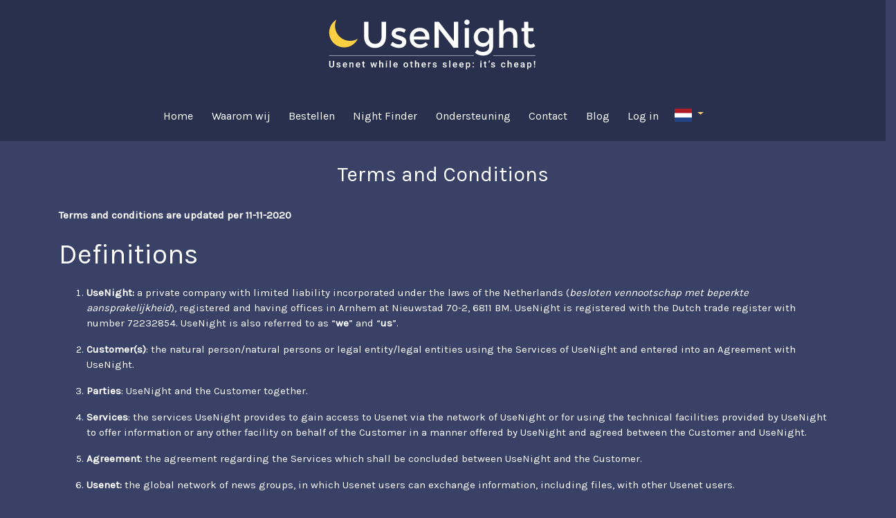

--- FILE ---
content_type: text/html; charset=UTF-8
request_url: https://usenight.com/nl/legal/terms-and-conditions/
body_size: 7893
content:
<!DOCTYPE html>
<html lang="en">
<head>
    <!-- Le Title -->
    <title>UseNight | Terms and Conditions</title>

    <!-- Meta blabla -->
    <meta charset="utf-8">
    <meta http-equiv="X-UA-Compatible" content="IE=edge">
    <meta name="description" content="Bij UseNight gebruik je Usenet in de daluren. Hierdoor kunnen wij extreem lage prijzen aanbieden maar toch een fantastische service bieden.">
    <meta name="keywords" content="Bij UseNight gebruik je Usenet in de daluren. Hierdoor kunnen wij extreem lage prijzen aanbieden maar toch een fantastische service bieden.">
    <meta name="viewport" content="width=device-width, initial-scale=1">

    <!-- Opengraph -->
    <meta property="og:title" content="UseNight | Terms and Conditions">
    <meta property="og:description" content="Bij UseNight gebruik je Usenet in de daluren. Hierdoor kunnen wij extreem lage prijzen aanbieden maar toch een fantastische service bieden.">
    <meta property="og:url" content="https://usenight.com/nl/legal/terms-and-conditions/">
    <meta property="og:image" content="https://usenight.com/assets/usenight/images/opengraph/og-image.jpg">
    <meta property="og:image:width" content="1200"/>
    <meta property="og:image:height" content="600"/>
    <meta property="og:type" content="website"/>


    <!-- External vendor CSS -->
    <link rel="stylesheet" href="//usenight.com/assets/usenight/vendor/bootstrap/css/bootstrap.min.css">
    <link rel="stylesheet" href="//usenight.com/assets/usenight/vendor/animate.css/animate.min.css">
    <link rel="stylesheet" href="//usenight.com/assets/global/vendor-css/fontawesome-all.min.css">
    <link rel="stylesheet" href="//usenight.com/assets/global/css/global.css">
    <link rel="stylesheet" href="//usenight.com/assets/global/vendor-css/social-login.css">
    <link rel="stylesheet" href="//usenight.com/assets/global/vendor-css/payment-sprites.css">
    <link rel="stylesheet" href="//usenight.com/assets/global/vendor-css/flag-sprites.css">

    <link rel="stylesheet"
          href="https://cdnjs.cloudflare.com/ajax/libs/simple-line-icons/2.4.1/css/simple-line-icons.css">
    <link href="https://fonts.googleapis.com/css?family=Karla|Archivo" rel="stylesheet">

    <link rel="canonical" href="https://usenight.com/nl/legal/terms-and-conditions/"/>

    <!-- Local CSS -->
    <link rel="stylesheet" href="//usenight.com/assets/usenight/css/styles.css">

    

    <!-- Favicons -->
    <link rel="apple-touch-icon" sizes="180x180" href="//usenight.com/assets/usenight/favicons/apple-touch-icon.png">
    <link rel="icon" type="image/png" sizes="32x32" href="//usenight.com/assets/usenight/favicons/favicon-32x32.png">
    <link rel="icon" type="image/png" sizes="16x16" href="//usenight.com/assets/usenight/favicons/favicon-16x16.png">
    <link rel="manifest" href="//usenight.com/assets/usenight/favicons/site.webmanifest">
    <link rel="mask-icon" href="//usenight.com/assets/usenight/favicons/safari-pinned-tab.svg" color="#5bbad5">
    <link rel="shortcut icon" href="//usenight.com/assets/usenight/favicons/favicon.ico">
    <meta name="msapplication-TileColor" content="#ffffff">
    <meta name="msapplication-config" content="//usenight.com/assets/usenight/favicons/browserconfig.xml">
    <meta name="theme-color" content="#ffffff">
    <script src="//usenight.com/assets/global/vendor-js/jquery.min.js"></script>

    <!-- Global site tag (gtag.js) - Google Analytics -->
    <script async src="https://www.googletagmanager.com/gtag/js?id=UA-130792522-9"></script>
    <script>
        window.dataLayer = window.dataLayer || [];

        function gtag() {
            dataLayer.push(arguments);
        }

        gtag('js', new Date());

        gtag('config', 'UA-130792522-9');
    </script>
</head>
<body>
<nav class="navbar navbar-expand-lg navbar-dark bg-primary main-nav">
    <div class="container">
        <div class="row" style="width: 100% !important;">
            <div class="col-12 text-center mb-3 mt-2">
                <a href="/nl/">
                    <h1><img src="//usenight.com/assets/usenight/images/logos/logo-white.svg" style="max-width: 300px;" alt="UseNight Usenet"/></h1>
                </a>
            </div>
            <div class="mx-auto d-sm-flex d-block flex-sm-nowrap">
                <button class="navbar-toggler" type="button" data-toggle="collapse" data-target="#navbarsExample11"
                        aria-expanded="false" aria-label="Toggle navigation">
                    <span class="navbar-toggler-icon"></span>
                </button>
                <div class="clearfix"></div>
                <div class="collapse navbar-collapse text-center mt-2" id="navbarsExample11">
                    <ul class="navbar-nav">
                        <li class="nav-item ">
                            <a class="nav-link" href="/nl/">Home</a>
                        </li>
                        <li class="nav-item ">
                            <a class="nav-link" href="/nl/why-us/">Waarom wij</a>
                        </li>
                        <li class="nav-item ">
                            <a class="nav-link" href="/nl/order/">Bestellen</a>
                        </li>
                        <li class="nav-item ">
                            <a class="nav-link" href="/nl/night-finder/">Night Finder</a>
                        </li>
                        <li class="nav-item ">
                            <a class="nav-link" href="/nl/support/">Ondersteuning</a>
                        </li>

                        <li class="nav-item">
                            <a class="nav-link "
                               href="/nl/contact/">Contact</a>
                        </li>
                        <li class="nav-item ">
                            <a class="nav-link" href="/nl/blog/">Blog</a>
                        </li>
                        
                        
                        <li class="nav-item">
                            <a class="nav-link "
                               href="/nl/login/">Log in</a>
                        </li>
                        
                        <li class="nav-item language-selector">
                            <div class="dropdown">
                                <a href="javascript:void(0)" class="dropdown-toggle" data-toggle="dropdown">
                                                                        <img src="//usenight.com/assets/global/images/flags/4x3/nl.svg"/>
                                </a>
                                <div class="dropdown-menu dropdown-menu-right">
                                                                            <a class="dropdown-item" href="/en/legal/terms-and-conditions/"><img
                                                    src="//usenight.com/assets/global/images/flags/4x3/gb.svg" alt="English"/> English                                        </a>
                                                                                <a class="dropdown-item" href="/nl/legal/terms-and-conditions/"><img
                                                    src="//usenight.com/assets/global/images/flags/4x3/nl.svg" alt="Nederlands"/> Nederlands                                        </a>
                                                                        </div>
                            </div>
                        </li>
                    </ul>
                </div>
            </div>
        </div>
    </div>
</nav>

<div class="main-container">
    
    <section class="container title-container" id="content-start">
        <div class="col-12">
            <h1>Terms and Conditions</h1>
        </div>
    </section>
    

    <div class="container">
        
        
        
        
    </div>
<style>
    h2 {
        text-align: left !important;
        margin-bottom: 20px !important;
    }

    li {
        margin: 0;
        padding-bottom: 0 !important;
        padding-top: 0 !important;
    }
</style>
<section>
    <div class="container">
        <b>Terms and conditions are updated per 11-11-2020</b><br/><br/>

        <h2 id="definitions" class="1Artikel1">Definitions</h2>
        <ol type="1">
            <li><p><strong>UseNight:</strong> a private company with limited liability incorporated under the
                    laws of the Netherlands (<em>besloten vennootschap met beperkte aansprakelijkheid</em>), registered
                    and having offices in Arnhem at Nieuwstad 70-2, 6811 BM. UseNight is registered with the
                    Dutch trade register with number 72232854. UseNight is also referred to as
                    “<strong>we</strong>” and “<strong>us</strong>”.</p></li>
            <li><p><strong>Customer(s)</strong>: the natural person/natural persons or legal entity/legal entities using
                    the Services of UseNight and entered into an Agreement with UseNight.</p></li>
            <li><p><strong>Parties</strong>: UseNight and the Customer together.</p></li>
            <li><p><strong>Services</strong>: the services UseNight provides to gain access to Usenet via the
                    network of UseNight or for using the technical facilities provided by UseNight to
                    offer information or any other facility on behalf of the Customer in a manner offered by
                    UseNight and agreed between the Customer and UseNight.</p></li>
            <li><p><strong>Agreement</strong>: the agreement regarding the Services which shall be concluded between
                    UseNight and the Customer.</p></li>
            <li><p><strong>Usenet:</strong> the global network of news groups, in which Usenet users can exchange
                    information, including files, with other Usenet users.</p></li>
            <li><p><strong>Date of Acceptance</strong>: the date on which the Customer registers online via the Website
                    of UseNight and enters into an Agreement with UseNight and thereby accepts the
                    applicability of these Terms .</p>
                <p><strong>Website:</strong> the website of UseNight: <a href="https://usenight.com/">www.usenight.com</a>.
                </p></li>
        </ol>
        <h2 id="conclusion-of-the-agreement-and-registration" class="1Artikel1">Conclusion of the Agreement and
            registration</h2>
        <ol start="8" type="1">
            <li><p>The Agreement between UseNight and the Customer is concluded as soon as the Customer
                    subscribes to the Services on the Website and thereby accepts these Terms.</p></li>
            <li><p>The Customer completes the online registration form on the Website when requesting the Services.
                    After receipt and acceptance of this registration form by UseNight the Customer gains
                    access to the Services.</p></li>
            <li><p>To make use of the Services the Customer has to log in. The Customer is responsible for the
                    confidentiality of the login data to prevent unauthorized use of his/her account.</p></li>
            <li><p>If the Customer notices or suspects that third parties have granted access to the UseNight
                    network improperly via his personal subscription, he should report this immediately in writing
                    (including email) to UseNight. Not UseNight, but the Customer is at all times
                    responsible for the use of his subscription and liable for any damage or loss as a result of
                    improper use of the Service of this nature.</p></li>
        </ol>
        <h2 id="rates-and-payment" class="1Artikel1">Rates and Payment</h2>
        <ol start="12" type="1">
            <li><p>UseNight applies the prices for product packages as stated on the Website. The prices
                    include VAT.</p></li>
            <li><p>UseNight exclusively accepts payments through the payment methods as stated on the
                    Website.</p></li>
            <li><p>If the Customer chooses direct debit as payment method, the Customer authorizes UseNight to
                    collect the invoice amount from the specified account of the Customer via direct debit. The Customer
                    shall ensure that the balance of the specified account will be sufficient.</p></li>
            <li><p>The Customer shall pay the price of the product package, depending on the chosen payment method,
                    immediately or at latest within 14 days after the conclusion of the Agreement.</p>
                <p>If the Customer is in default, the Customer shall owe the legal interest on the period of default to
                    UseNight. Any reasonable extrajudicial collection expenses will also be charged to the
                    Customer.</p></li>
        </ol>
        <h2 id="product-packages-duration-termination-and-cancellation-of-agreement" class="1Artikel1">Product packages,
            duration, termination and cancellation of Agreement</h2>
        <ol start="16" type="1">
            <li><p>UseNight offers the Customer the following type of product packages:</p>
                <ol type="1">
                    <li><p><strong>Prepaid</strong>: with a Prepaid product package the Customer will get access to the
                            Services in accordance with the description of the chosen product package and for the
                            duration of the chosen Prepaid package. The Customer’s access ends as soon as the chosen
                            term of the product package ends.</p></li>
                </ol>
            </li>
            <li><p>Agreements concerning a Prepaid product package end automatically, as soon as the Prepaid product
                    package ends in duration .</p></li>
            <li><p>UseNight may terminate the Agreement immediately, without being held to pay any damages or
                    compensation in the following events:</p>
                <ol start="1" type="1">
                    <li><p>The Customer has gone bankrupt or is in suspension of payment;</p></li>
                    <li><p>Statutory debt restructuring applies to the Customer within the meaning of the Natural
                            Persons Debt Restructuring Act (<em>Wet Schuldsanering Natuurlijke Personen</em>);</p></li>
                    <li><p>The Customer will be placed under guardianship or deceases;</p></li>
                    <li><p>The Customer can no longer freely dispose of his assets due to other circumstances;</p></li>
                    <li><p>UseNight can no longer meet its (financial) obligations.</p></li>
                </ol>
            </li>
        </ol>
        <h2 id="offers-and-quotations" class="1Artikel1">Offers and quotations</h2>
        <ol start="22" type="1">
            <li><p>All and any offers and quotations (“<strong>Offer</strong>”) of UseNight are non-binding,
                    unless agreed otherwise.</p>
                <p>An Offer includes a complete and specific description of the Services, the (periodical) costs and the
                    terms. These Terms will be added to the Offer.</p></li>
        </ol>
        <h2 id="privacy" class="1Artikel1">Privacy</h2>
        <ol start="23" type="1">
            <li><p>UseNight will process personal data of Customers by the execution of the Services under the
                    Agreement. UseNight complies with all applicable laws and regulations concerning the
                    protection of privacy, in particular the General Data Protection Regulation (<em>Algemene
                        verordening gegevensbescherming</em>) and the Dutch Act on Telecommunication (<em>Telecommunicatiewet</em>).
                    In our privacy policy you can read what data we collect and how we use your personal data.</p></li>
        </ol>
        <h2 id="intellectual-property-rights" class="1Artikel1">Intellectual property rights</h2>
        <ol start="24" type="1">
            <li><p>At any time it is prohibited to infringe via the Services in any manner the intellectual property
                    rights of third parties, in particular to offer, share, send or store copyrighted information or
                    products via the Usenet. It is the responsibility of the Customer to control the legal status of the
                    applicable intellectual property rights, before a message is made available via the Service of
                    UseNight. If a Customer uploads copyrighted content, without the consent of the copyright
                    owner, UseNight reserves the right to suspend the message and to terminate the
                    Subscription.</p></li>
            <li><p>Intellectual property rights, such as copyrights, may be vested in the data available via the Usenet
                    network. UseNight acts exclusively as an internet intermediary and more specific as an
                    access provider (<em>doorgeefluik</em>). Customers post information on their own initiative on the
                    Usenet. The information posted on the Usenet network is not monitored, selected and/or modified by
                    UseNight. UseNight does not have any influence on the possible recipient(s) of the
                    information posted by Customers. UseNight is not liable for any damage caused by Customers
                    providing, sharing, sending or storing information through the Services.</p>
                <p>The Customer shall indemnify UseNight from any third party claims for compensation of
                    damages which these third parties might claim from UseNight in any manner, in particular
                    regarding damage related to intellectual property rights infringement by third parties.</p></li>
        </ol>
        <h2 id="force-majeure" class="1Artikel1">Force Majeure</h2>
        <ol start="26" type="1">
            <li><p>UseNight does not have to fulfill its obligations under the Agreement, in the event of force
                    majeure. Force majeure occurs if UseNight cannot reasonably fulfil its obligations due to
                    one or more circumstances that cannot be attributed to UseNight.</p></li>
            <li><p>During the period of force majeure, the Customer may suspend his obligations under the Agreement. If
                    this period lasts longer than 2 months, both the Customer and UseNight may dissolve the
                    Agreement, without the obligation to pay compensation.</p>
                <p>If UseNight has already performed a part of the obligations resulting from the Agreement
                    before the force majeure occurred and such part has an independent value, UseNight may send
                    an invoice for this performed part of the Agreement.</p></li>
        </ol>
        <h2 id="liability" class="1Artikel1">Liability</h2>
        <ol start="28" type="1">
            <li><p>If UseNight is liable for direct and/or indirect damage of the Customer resulting from an
                    (attributable) failure in the performance of the Agreement or any other obligation of
                    UseNight, then the liability will be limited in any case to the amount UseNight
                    received for the Services provided, with a maximum of EUR 1500.-.</p></li>
            <li><p>Nothing in these Terms will exclude or limit the liability of UseNight, if this cannot be
                    excluded or limited under applicable law, such as in case of intent or gross fault by
                    UseNight.</p></li>
            <li><p>UseNight is not liable for any damage of the Customer caused by other Customers using the
                    Services of UseNight.</p></li>
            <li><p>UseNight is not liable for any damage which occurs for Customers and/or third parties,
                    caused by information the Customer or a third party shares or uploads on the Usenet network. The
                    information uploaded or shared by the Customers on the Usenet network is not monitored by
                    UseNight. UseNight does not have any access to this information and cannot remove
                    the information. If UseNight receives a report of unlawful information shared by a Customer
                    on the Usenet network, UseNight will pass on such report to the hosting provider
                    concerned.</p>
                <p>The Customer is in any event liable for the consequences of a failure in the performance of
                    UseNight towards third parties caused by or resulting from behavior of the Customer.</p>
            </li>
        </ol>
        <h2 id="indemnification" class="1Artikel1">Indemnification</h2>
        <ol start="32" type="1">
            <li><p>As far as permitted by law, the Customer shall safeguard and indemnify UseNight from all
                    liabilities, damages, losses and costs (including settlement costs and reasonable attorney fees)
                    resulting from claims of third parties which incur damage due to the performance of the Agreement
                    and provision of the Services, unless the cause can be attributed to UseNight.</p>
                <p>In the event that third parties hold UseNight liable, the Customer will assist
                    UseNight both in and out of court and will do anything that can be reasonably expected from
                    him in the specific circumstances.</p></li>
        </ol>
        <h2 id="confidentiality" class="1Artikel1">Confidentiality</h2>
        <ol start="33" type="1">
            <li><p>UseNight and the Customer will keep all information that they exchange as part of the
                    Agreement confidential against third parties. Information is considered confidential if this results
                    from the nature of the information or if the information is explicitly designated as confidential by
                    UseNight and/or the Customer.</p></li>
            <li><p>Confidential information means in any case passwords and login data of the Customer, all the traffic
                    and all communication of the Customer and any other information regarding UseNight which
                    has been designated as confidential by UseNight at the time of making this available to the
                    Customer.</p>
                <p>Confidential information does not cover any information which is already in the public domain, which
                    has been developed independently without access to the confidential information of the other Party,
                    which has been lawfully obtained from a third party or which had to be made public available under a
                    law provision or court order.</p></li>
        </ol>
        <h2 id="miscellaneous" class="1Artikel1">Miscellaneous</h2>
        <ol start="35" type="1">
            <li><p>If UseNight does not enforce (parts of) these Terms, this cannot be construed as consent or
                    waiver of the right to enforce them at a later moment or against another Customer.</p></li>
            <li><p>The Customer cannot transfer his rights and obligations under these Terms and the Agreement between
                    UseNight and the Customer to third parties, without prior written consent of
                    UseNight.</p></li>
            <li><p>UseNight may assign and/or transfer all rights and obligations in these Terms in the event
                    of a merger, acquistion or sell of assets, by law or otherwise.</p></li>
            <li><p>UseNight may amend these Terms during the term of the Agreement, as far as allowed by
                    applicable law. In case of amendment, UseNight will send the new Terms to its Customers by
                    email and/or provide otherwise .</p></li>
            <li><p>Arrangements by or obligations for UseNight which derogate from the Agreement or these Terms
                    shall only be binding if UseNight confirmed these in writing to the Customer.</p></li>
            <li><p>If any provision of these Terms and/or the Agreement is considered unlawful, void, voidable or
                    otherwise unenforceable, this will not affect the validity and enforceability of any other provision
                    of these Terms and the Agreement. The unlawful, void, voidable or otherwise unenforceable part is
                    (considered to have been) replaced by a valid and enforceable provision which comes as close as
                    possible to the purpose and purport of the replaced provision.</p></li>
            <li><p>All legal claims of the Customer against UseNight are subject to a limitation period of one
                    year from the time when the legal claim established. Interruption of the limitation period takes
                    place in accordance with the general statutory rules.</p></li>
            <li><p>The Customer is obliged to inform UseNight without delay, in writing or by email, of any
                    amendment in his (email) address. If UseNight has to contact the Customer in writing,
                    UseNight fulfilled this obligation if the communication is addressed to the last address
                    the Customer provided in writing to UseNight.</p></li>
            <li><p>The Central European Time (CET) applies to the calculation of all contract periods and terms as well
                    as all contractual based time indications.</p></li>
        </ol>
        <h2 id="applicable-law-and-jurisdiction" class="1Artikel1">Applicable Law and Jurisdiction</h2>
        <ol start="44" type="1">
            <li><p>These Terms and all Agreements between UseNight and the Customer shall be governed
                    exclusively by Dutch law.</p></li>
            <li><p>Unless in contradiction with mandatory law, all disputes and claims resulting from or in connection
                    with these Terms and/or Agreements shall be exclusively submitted to the competent court of
                    Amsterdam.</p></li>
        </ol>
    </div>
</section>
	</div>
	<footer>
		<div class="footer-clouds">
		</div>	
		<div class="footer-container">
			<div class="container">
				<div class="row text-center text-xs-center text-sm-left text-md-left">
		            <div class="col-12 col-md-3">
	                    <a href="/nl/">
	                        <img src="//usenight.com/assets/usenight/images/logos/logo-grey.svg" alt="UseNight" media-simple="true">
	                    </a>
                        <p class="mt-2">Usenet while others sleep</p>
		            </div>
		            <div class="col-12 col-md-3">
                        <h5>UseNight</h5>
                        <ul class="list-unstyled quick-links">
                            <li>
                                <i class="fa fa-angle-double-right"></i> <a href="/nl/">Home</a>
                            </li>
                            <li>
                                <i class="fa fa-angle-double-right"></i> <a href="/nl/why-us/">Waarom wij</a>
                            </li>
                            <li>
                                <i class="fa fa-angle-double-right"></i> <a href="/nl/order/">Bestellen</a>
                            </li>
                            <li>
                                <i class="fa fa-angle-double-right"></i> <a href="/nl/night-finder/">Night Finder</a>
                            </li>
                            <li>
                                <i class="fa fa-angle-double-right"></i> <a href="/nl/support/">Ondersteuning</a>
                            </li>


                        </ul>
		            </div>
                    <div class="col-12 col-md-3">
                        <h5>&nbsp;</h5>
                        <ul class="list-unstyled quick-links">
                                                            <li>
                                    <i class="fa fa-angle-double-right"></i> <a href="/nl/reviews/">Beoordelingen</a>
                                </li>

                                                            
                            <li>
                                <i class="fa fa-angle-double-right"></i> <a href="/nl/contact/">Contact</a>
                            </li>
                            

                            
                            <li>
                                <i class="fa fa-angle-double-right"></i> <a href="/nl/login/">Log in</a>
                            </li>
                            

                        </ul>
                    </div>

		            <div class="col-12 col-md-3 mbr-fonts-style display-7">
                        <h5>Overig</h5>
                        <ul class="list-unstyled">
                            <li>
                                <i class="fa fa-angle-double-right"></i> <a href="/nl/legal/privacy-policy/">Privacybeleid</a>
                            </li>
                            <li>
                                <i class="fa fa-angle-double-right"></i> <a href="/nl/legal/terms-and-conditions/">Algemene voorwaarden</a>
                            </li>
                            <li>
                                <i class="fa fa-angle-double-right"></i> <a href="/nl/legal/acceptable-use-policy/">Acceptable Use Policy</a>
                            </li>
                            <li>
                                <i class="fa fa-angle-double-right"></i> <a href="/nl/legal/notice-and-takedown/">Notice and Takedown procedure</a>
                            </li>
                            <li>
                                <i class="fa fa-angle-double-right"></i> <a href="https://affiliate.farm" target="_blank">Word een affiliate</a>
                            </li>

                        </ul>
		            </div>
		        </div>
			</div>

            <div class="row">
                <div class="col-12 text-center mb-3">
                                            <a href="/en/legal/terms-and-conditions/"><img style="max-width: 25px;"
                                                   src="//usenight.com/assets/global/images/flags/4x3/gb.svg" alt="English"/></a>
                                                <a href="/nl/legal/terms-and-conditions/"><img style="max-width: 25px;"
                                                   src="//usenight.com/assets/global/images/flags/4x3/nl.svg" alt="Nederlands"/></a>
                                        </div>
            </div>

            <div class="row">
                <div class="col-xs-12 col-sm-12 col-md-12 mt-4 mt-sm-2 text-center mb-3">
                    <p class="h6">
                        <a href="//www.google.com/maps/place/Arnhem/@52.0057008,5.8265591,12z/data=!3m1!4b1!4m5!3m4!1s0x47c7ba91ce9b2273:0x161c5ae0f973cad7!8m2!3d51.9851034!4d5.8987296"
                           target="_blank">
                            Vervaardigd met <3 in Arnhem, Nederland<br/>
                        </a>
                    </p>
                                        <div class="row">
                        <div class="col-xs-12 col-sm-12 col-md-12">
                            <ul class="list-unstyled list-inline social text-center">
                                <li class="list-inline-item"><a href="https://www.facebook.com/usenight.usenet/"
                                                                target="_blank"><i class="fab fa-facebook"></i></a></li>
                                <li class="list-inline-item"><a href="https://twitter.com/UseNight" target="_blank"><i
                                                class="fab fa-twitter"></i></a></li>
                                <li class="list-inline-item"><a href="https://www.instagram.com/usenight_com/"
                                                                target="_blank"><i class="fab fa-instagram"></i></a></li>
                                <li class="list-inline-item"><a href="/nl/contact/"><i class="fas fa-envelope"></i></a>
                                </li>
                            </ul>
                        </div>
                        <hr/>
                    </div>
                </div>
                <hr/>
            </div>
		</div>
	</footer>
	
	
    <script src="//usenight.com/assets/global/vendor-js/modernizr-custom.js"></script>
    <script src="//usenight.com/assets/global/vendor-js/popper.min.js"></script>
    <script src="//usenight.com/assets/global/vendor-js/parsley.min.js"></script>
    <script src="//usenight.com/assets/global/js/form-validation.js"></script>
    <script src="//usenight.com/assets/usenight/vendor/bootstrap/js/bootstrap.bundle.min.js"></script>
    <script src="//usenight.com/assets/usenight/js/scripts.js?91904"></script>


    
    <script src="//usenight.com/assets/global/vendor-js/pwstrength-bootstrap.min.js"></script>
	

</body>
</html>

--- FILE ---
content_type: text/css
request_url: https://usenight.com/assets/global/vendor-css/social-login.css
body_size: 1489
content:
.sb {
  display: inline-block;
  height: 40px;
  color: white !important;
  font-family: sans-serif;
  padding-right: 15px;
  font-size: 15px;
  text-decoration: none;
  overflow: hidden;
  border: 1px solid transparent;
}
.sb::before {
  font-family: "Font Awesome 5 Brands";
  text-align: center;
  width: 40px;
  height: 100%;
  display: inline-block;
  font-size: 25px;
  margin-right: 10px;
  line-height: 40px;
  margin-bottom: 2px;
  vertical-align: middle;
}
.sb:hover {
  text-decoration: none;
  color: white !important;
}
.sb.sb-nb {
  border: 1px solid transparent;
}
.sb.sb-ct {
  text-align: center;
}
.sb.sb-fw {
  width: 250px;
}
.sb.sb-m-2 {
  margin-top: 2px;
  margin-bottom: 2px;
}
.sb.sb-m-5 {
  margin-top: 5px;
  margin-bottom: 5px;
}
.sb.sb-m-10 {
  margin-top: 10px;
  margin-bottom: 10px;
}
.sb.sb-b {
  display: block;
}
.sb.sb-br-2 {
  border-radius: 2px;
}
.sb.sb-br-5 {
  border-radius: 5px;
}
.sb.sb-br-10 {
  border-radius: 10px;
}
.sb.sb-fw.sb-xs {
  width: 180px;
}
.sb.sb-xs {
  font-size: 12px;
  height: 30px;
}
.sb.sb-xs::before {
  font-size: 15px;
  line-height: 30px;
  width: 30px;
}
.sb-linkedin {
  background-color: #0183cb;
  border-color: #01527f;
}
.sb-linkedin::before {
  background-color: #0173B2;
  content: "\f0e1";
}
.sb-linkedin:hover::before {
  background-color: #0183cb;
}
.sb-linkedin:hover {
  background-color: #0194e5;
}
.sb-paypal {
  background-color: #1d6c97;
  border-color: #113e57;
}
.sb-paypal::before {
  background-color: #195D82;
  content: "\f1ed";
}
.sb-paypal:hover::before {
  background-color: #1d6c97;
}
.sb-paypal:hover {
  background-color: #217cad;
}
.sb-facebook {
  background-color: #4366ad;
  border-color: #2e4576;
}
.sb-facebook::before {
  background-color: #3C5B9B;
  content: "\f39e";
}
.sb-facebook:hover::before {
  background-color: #4366ad;
}
.sb-facebook:hover {
  background-color: #4f72bb;
}
.sb-google {
  background-color: #f7533f;
  border-color: #e12009;
}
.sb-google::before {
  background-color: #F63D27;
  content: "\f0d5";
}
.sb-google:hover::before {
  background-color: #f7533f;
}
.sb-google:hover {
  background-color: #f86958;
}
.sb-bitbucket {
  background-color: #255d95;
  border-color: #163758;
}
.sb-bitbucket::before {
  background-color: #205081;
  content: "\f171";
}
.sb-bitbucket:hover::before {
  background-color: #255d95;
}
.sb-bitbucket:hover {
  background-color: #2a69aa;
}
.sb-twitter {
  background-color: #43b3e4;
  border-color: #1b8dc0;
}
.sb-twitter::before {
  background-color: #2DAAE1;
  content: "\f099";
}
.sb-twitter:hover::before {
  background-color: #43b3e4;
}
.sb-twitter:hover {
  background-color: #5abce7;
}
.sb-reddit {
  background-color: #ff581a;
  border-color: #cc3700;
}
.sb-reddit::before {
  background-color: #FF4500;
  content: "\f281";
}
.sb-reddit:hover::before {
  background-color: #ff581a;
}
.sb-reddit:hover {
  background-color: #ff6a33;
}
.sb-flickr {
  background-color: #ff1a90;
  border-color: #cc006a;
}
.sb-flickr::before {
  background-color: #ff0084;
  content: "\f16e";
}
.sb-flickr:hover::before {
  background-color: #ff1a90;
}
.sb-flickr:hover {
  background-color: #ff339d;
}
.sb-adn {
  background-color: #dd8c7c;
  border-color: #ce563f;
}
.sb-adn::before {
  background-color: #d87a68;
  content: "\f170";
}
.sb-adn:hover::before {
  background-color: #dd8c7c;
}
.sb-adn:hover {
  background-color: #e29e91;
}
.sb-dropbox {
  background-color: #1894ee;
  border-color: #0d6aad;
}
.sb-dropbox::before {
  background-color: #1087dd;
  content: "\f16b";
}
.sb-dropbox:hover::before {
  background-color: #1894ee;
}
.sb-dropbox:hover {
  background-color: #309ff0;
}
.sb-foursquare {
  background-color: #fa6189;
  border-color: #f71752;
}
.sb-foursquare::before {
  background-color: #f94877;
  content: "\f180";
}
.sb-foursquare:hover::before {
  background-color: #fa6189;
}
.sb-foursquare:hover {
  background-color: #fb799c;
}
.sb-github {
  background-color: #515151;
  border-color: #2b2b2b;
}
.sb-github::before {
  background-color: #444444;
  content: "\f09b";
}
.sb-github:hover::before {
  background-color: #515151;
}
.sb-github:hover {
  background-color: #5e5e5e;
}
.sb-microsoft {
  background-color: #3d81ee;
  border-color: #125acd;
}
.sb-microsoft::before {
  background-color: #2672ec;
  content: "\f3ca";
}
.sb-microsoft:hover::before {
  background-color: #3d81ee;
}
.sb-microsoft:hover {
  background-color: #5590f0;
}
.sb-odnoklassniki {
  background-color: #f58234;
  border-color: #d35b0a;
}
.sb-odnoklassniki::before {
  background-color: #f4731c;
  content: "\f263";
}
.sb-odnoklassniki:hover::before {
  background-color: #f58234;
}
.sb-odnoklassniki:hover {
  background-color: #f6914d;
}
.sb-openid {
  background-color: #f89f37;
  border-color: #da7908;
}
.sb-openid::before {
  background-color: #f7931e;
  content: "\f19b";
}
.sb-openid:hover::before {
  background-color: #f89f37;
}
.sb-openid:hover {
  background-color: #f9ab4f;
}
.sb-pinterest {
  background-color: #dd272f;
  border-color: #9f191f;
}
.sb-pinterest::before {
  background-color: #cb2027;
  content: "\f0d2";
}
.sb-pinterest:hover::before {
  background-color: #dd272f;
}
.sb-pinterest:hover {
  background-color: #e03e44;
}
.sb-soundcloud {
  background-color: #ff661a;
  border-color: #cc4400;
}
.sb-soundcloud::before {
  background-color: #ff5500;
  content: "\f1be";
}
.sb-soundcloud:hover::before {
  background-color: #ff661a;
}
.sb-soundcloud:hover {
  background-color: #ff7733;
}
.sb-tumblr {
  background-color: #345474;
  border-color: #1c2d3f;
}
.sb-tumblr::before {
  background-color: #2c4762;
  content: "\f173";
}
.sb-tumblr:hover::before {
  background-color: #345474;
}
.sb-tumblr:hover {
  background-color: #3c6085;
}
.sb-vimeo {
  background-color: #31beec;
  border-color: #1295bf;
}
.sb-vimeo::before {
  background-color: #1ab7ea;
  content: "\f40a";
}
.sb-vimeo:hover::before {
  background-color: #31beec;
}
.sb-vimeo:hover {
  background-color: #49c6ee;
}
.sb-vk {
  background-color: #678bad;
  border-color: #466482;
}
.sb-vk::before {
  background-color: #587ea3;
  content: "\f189";
}
.sb-vk:hover::before {
  background-color: #678bad;
}
.sb-vk:hover {
  background-color: #7897b6;
}
.sb-yahoo {
  background-color: #8310b5;
  border-color: #500a6f;
}
.sb-yahoo::before {
  background-color: #720e9e;
  content: "\f19e";
}
.sb-yahoo:hover::before {
  background-color: #8310b5;
}
.sb-yahoo:hover {
  background-color: #9412cd;
}
.sb-instagram {
  background-color: #2d6799;
  border-color: #1b3f5e;
}
.sb-instagram::before {
  background-color: #275A85;
  content: "\f16d";
}
.sb-instagram:hover::before {
  background-color: #2d6799;
}
.sb-instagram:hover {
  background-color: #3375ac;
}
.sb-youtube {
  background-color: #e51514;
  border-color: #9f0f0e;
}
.sb-youtube::before {
  background-color: #CE1312;
  content: "\f167";
}
.sb-youtube:hover::before {
  background-color: #e51514;
}
.sb-youtube:hover {
  background-color: #ec2827;
}
.sb-discord {
  background-color: #a6b4ff;
  border-color: #5973ff;
}
.sb-discord::before {
  background-color: #8C9EFF;
  content: "\f392";
}
.sb-discord:hover::before {
  background-color: #a6b4ff;
}
.sb-discord:hover {
  background-color: #bfc9ff;
}
.sb-wordpress {
  background-color: #3e444a;
  border-color: #1b1e20;
}
.sb-wordpress::before {
  background-color: #32373C;
  content: "\f19a";
}
.sb-wordpress:hover::before {
  background-color: #3e444a;
}
.sb-wordpress:hover {
  background-color: #495158;
}
.sb-twitch {
  background-color: #6f48b6;
  border-color: #4e337f;
}
.sb-twitch::before {
  background-color: #6441A4;
  content: "\f1e8";
}
.sb-twitch:hover::before {
  background-color: #6f48b6;
}
.sb-twitch:hover {
  background-color: #7d5abe;
}
.sb-teamspeak {
  background-color: #4d5d87;
  border-color: #313c57;
}
.sb-teamspeak::before {
  background-color: #445277;
  content: "\f4f9";
}
.sb-teamspeak:hover::before {
  background-color: #4d5d87;
}
.sb-teamspeak:hover {
  background-color: #576897;
}
.sb-slack {
  background-color: #384048;
  border-color: #171a1d;
}
.sb-slack::before {
  background-color: #2D333A;
  content: "\f198";
}
.sb-slack:hover::before {
  background-color: #384048;
}
.sb-slack:hover {
  background-color: #434c57;
}
.sb-spotify {
  background-color: #2de26d;
  border-color: #18aa4c;
}
.sb-spotify::before {
  background-color: #1ED760;
  content: "\f1bc";
}
.sb-spotify:hover::before {
  background-color: #2de26d;
}
.sb-spotify:hover {
  background-color: #43e57d;
}
.sb-steam {
  background-color: #474747;
  border-color: #212121;
}
.sb-steam::before {
  background-color: #3A3A3A;
  content: "\f1b6";
}
.sb-steam:hover::before {
  background-color: #474747;
}
.sb-steam:hover {
  background-color: #545454;
}


--- FILE ---
content_type: text/css
request_url: https://usenight.com/assets/global/vendor-css/flag-sprites.css
body_size: 1534
content:
.flags {
	display:inline-block!important;
	height:24px;
	width:36px;
	margin-top:0;
	margin-right:5px;
	background-size:100%;
	background-image:url(../images/flags/sprite/flags.png);
}

.flags-float-left {
	float:left;
}

.flag-ad { background-position: 0 0%; background-size: 100%; }
.flag-ae { background-position: 0 0.392157%; background-size: 100%; }
.flag-af { background-position: 0 0.784314%; background-size: 100%; }
.flag-ag { background-position: 0 1.176471%; background-size: 100%; }
.flag-ai { background-position: 0 1.568627%; background-size: 100%; }
.flag-al { background-position: 0 1.960784%; background-size: 100%; }
.flag-am { background-position: 0 2.352941%; background-size: 100%; }
.flag-ao { background-position: 0 2.745098%; background-size: 100%; }
.flag-aq { background-position: 0 3.137255%; background-size: 100%; }
.flag-ar { background-position: 0 3.529412%; background-size: 100%; }
.flag-as { background-position: 0 3.921569%; background-size: 100%; }
.flag-at { background-position: 0 4.313725%; background-size: 100%; }
.flag-au { background-position: 0 4.705882%; background-size: 100%; }
.flag-aw { background-position: 0 5.098039%; background-size: 100%; }
.flag-ax { background-position: 0 5.490196%; background-size: 100%; }
.flag-az { background-position: 0 5.882353%; background-size: 100%; }
.flag-ba { background-position: 0 6.27451%; background-size: 100%; }
.flag-bb { background-position: 0 6.666667%; background-size: 100%; }
.flag-bd { background-position: 0 7.058824%; background-size: 100%; }
.flag-be { background-position: 0 7.45098%; background-size: 100%; }
.flag-bf { background-position: 0 7.843137%; background-size: 100%; }
.flag-bg { background-position: 0 8.235294%; background-size: 100%; }
.flag-bh { background-position: 0 8.627451%; background-size: 100%; }
.flag-bi { background-position: 0 9.019608%; background-size: 100%; }
.flag-bj { background-position: 0 9.411765%; background-size: 100%; }
.flag-bl { background-position: 0 9.803922%; background-size: 100%; }
.flag-bm { background-position: 0 10.196078%; background-size: 100%; }
.flag-bn { background-position: 0 10.588235%; background-size: 100%; }
.flag-bo { background-position: 0 10.980392%; background-size: 100%; }
.flag-bq { background-position: 0 11.372549%; background-size: 100%; }
.flag-br { background-position: 0 11.764706%; background-size: 100%; }
.flag-bs { background-position: 0 12.156863%; background-size: 100%; }
.flag-bt { background-position: 0 12.54902%; background-size: 100%; }
.flag-bv { background-position: 0 12.941176%; background-size: 100%; }
.flag-bw { background-position: 0 13.333333%; background-size: 100%; }
.flag-by { background-position: 0 13.72549%; background-size: 100%; }
.flag-bz { background-position: 0 14.117647%; background-size: 100%; }
.flag-ca { background-position: 0 14.509804%; background-size: 100%; }
.flag-cc { background-position: 0 14.901961%; background-size: 100%; }
.flag-cd { background-position: 0 15.294118%; background-size: 100%; }
.flag-cf { background-position: 0 15.686275%; background-size: 100%; }
.flag-cg { background-position: 0 16.078431%; background-size: 100%; }
.flag-ch { background-position: 0 16.470588%; background-size: 100%; }
.flag-ci { background-position: 0 16.862745%; background-size: 100%; }
.flag-ck { background-position: 0 17.254902%; background-size: 100%; }
.flag-cl { background-position: 0 17.647059%; background-size: 100%; }
.flag-cm { background-position: 0 18.039216%; background-size: 100%; }
.flag-cn { background-position: 0 18.431373%; background-size: 100%; }
.flag-co { background-position: 0 18.823529%; background-size: 100%; }
.flag-cr { background-position: 0 19.215686%; background-size: 100%; }
.flag-cu { background-position: 0 19.607843%; background-size: 100%; }
.flag-cv { background-position: 0 20%; background-size: 100%; }
.flag-cw { background-position: 0 20.392157%; background-size: 100%; }
.flag-cx { background-position: 0 20.784314%; background-size: 100%; }
.flag-cy { background-position: 0 21.176471%; background-size: 100%; }
.flag-cz { background-position: 0 21.568627%; background-size: 100%; }
.flag-de { background-position: 0 21.960784%; background-size: 100%; }
.flag-dj { background-position: 0 22.352941%; background-size: 100%; }
.flag-dk { background-position: 0 22.745098%; background-size: 100%; }
.flag-dm { background-position: 0 23.137255%; background-size: 100%; }
.flag-do { background-position: 0 23.529412%; background-size: 100%; }
.flag-dz { background-position: 0 23.921569%; background-size: 100%; }
.flag-ec { background-position: 0 24.313725%; background-size: 100%; }
.flag-ee { background-position: 0 24.705882%; background-size: 100%; }
.flag-eg { background-position: 0 25.098039%; background-size: 100%; }
.flag-eh { background-position: 0 25.490196%; background-size: 100%; }
.flag-er { background-position: 0 25.882353%; background-size: 100%; }
.flag-es-ct { background-position: 0 26.27451%; background-size: 100%; }
.flag-es { background-position: 0 26.666667%; background-size: 100%; }
.flag-et { background-position: 0 27.058824%; background-size: 100%; }
.flag-eu { background-position: 0 27.45098%; background-size: 100%; }
.flag-fi { background-position: 0 27.843137%; background-size: 100%; }
.flag-fj { background-position: 0 28.235294%; background-size: 100%; }
.flag-fk { background-position: 0 28.627451%; background-size: 100%; }
.flag-fm { background-position: 0 29.019608%; background-size: 100%; }
.flag-fo { background-position: 0 29.411765%; background-size: 100%; }
.flag-fr { background-position: 0 29.803922%; background-size: 100%; }
.flag-ga { background-position: 0 30.196078%; background-size: 100%; }
.flag-gb-eng { background-position: 0 30.588235%; background-size: 100%; }
.flag-gb-nir { background-position: 0 30.980392%; background-size: 100%; }
.flag-gb-sct { background-position: 0 31.372549%; background-size: 100%; }
.flag-gb-wls { background-position: 0 31.764706%; background-size: 100%; }
.flag-gb { background-position: 0 32.156863%; background-size: 100%; }
.flag-gd { background-position: 0 32.54902%; background-size: 100%; }
.flag-ge { background-position: 0 32.941176%; background-size: 100%; }
.flag-gf { background-position: 0 33.333333%; background-size: 100%; }
.flag-gg { background-position: 0 33.72549%; background-size: 100%; }
.flag-gh { background-position: 0 34.117647%; background-size: 100%; }
.flag-gi { background-position: 0 34.509804%; background-size: 100%; }
.flag-gl { background-position: 0 34.901961%; background-size: 100%; }
.flag-gm { background-position: 0 35.294118%; background-size: 100%; }
.flag-gn { background-position: 0 35.686275%; background-size: 100%; }
.flag-gp { background-position: 0 36.078431%; background-size: 100%; }
.flag-gq { background-position: 0 36.470588%; background-size: 100%; }
.flag-gr { background-position: 0 36.862745%; background-size: 100%; }
.flag-gs { background-position: 0 37.254902%; background-size: 100%; }
.flag-gt { background-position: 0 37.647059%; background-size: 100%; }
.flag-gu { background-position: 0 38.039216%; background-size: 100%; }
.flag-gw { background-position: 0 38.431373%; background-size: 100%; }
.flag-gy { background-position: 0 38.823529%; background-size: 100%; }
.flag-hk { background-position: 0 39.215686%; background-size: 100%; }
.flag-hm { background-position: 0 39.607843%; background-size: 100%; }
.flag-hn { background-position: 0 40%; background-size: 100%; }
.flag-hr { background-position: 0 40.392157%; background-size: 100%; }
.flag-ht { background-position: 0 40.784314%; background-size: 100%; }
.flag-hu { background-position: 0 41.176471%; background-size: 100%; }
.flag-id { background-position: 0 41.568627%; background-size: 100%; }
.flag-ie { background-position: 0 41.960784%; background-size: 100%; }
.flag-il { background-position: 0 42.352941%; background-size: 100%; }
.flag-im { background-position: 0 42.745098%; background-size: 100%; }
.flag-in { background-position: 0 43.137255%; background-size: 100%; }
.flag-io { background-position: 0 43.529412%; background-size: 100%; }
.flag-iq { background-position: 0 43.921569%; background-size: 100%; }
.flag-ir { background-position: 0 44.313725%; background-size: 100%; }
.flag-is { background-position: 0 44.705882%; background-size: 100%; }
.flag-it { background-position: 0 45.098039%; background-size: 100%; }
.flag-je { background-position: 0 45.490196%; background-size: 100%; }
.flag-jm { background-position: 0 45.882353%; background-size: 100%; }
.flag-jo { background-position: 0 46.27451%; background-size: 100%; }
.flag-jp { background-position: 0 46.666667%; background-size: 100%; }
.flag-ke { background-position: 0 47.058824%; background-size: 100%; }
.flag-kg { background-position: 0 47.45098%; background-size: 100%; }
.flag-kh { background-position: 0 47.843137%; background-size: 100%; }
.flag-ki { background-position: 0 48.235294%; background-size: 100%; }
.flag-km { background-position: 0 48.627451%; background-size: 100%; }
.flag-kn { background-position: 0 49.019608%; background-size: 100%; }
.flag-kp { background-position: 0 49.411765%; background-size: 100%; }
.flag-kr { background-position: 0 49.803922%; background-size: 100%; }
.flag-kw { background-position: 0 50.196078%; background-size: 100%; }
.flag-ky { background-position: 0 50.588235%; background-size: 100%; }
.flag-kz { background-position: 0 50.980392%; background-size: 100%; }
.flag-la { background-position: 0 51.372549%; background-size: 100%; }
.flag-lb { background-position: 0 51.764706%; background-size: 100%; }
.flag-lc { background-position: 0 52.156863%; background-size: 100%; }
.flag-li { background-position: 0 52.54902%; background-size: 100%; }
.flag-lk { background-position: 0 52.941176%; background-size: 100%; }
.flag-lr { background-position: 0 53.333333%; background-size: 100%; }
.flag-ls { background-position: 0 53.72549%; background-size: 100%; }
.flag-lt { background-position: 0 54.117647%; background-size: 100%; }
.flag-lu { background-position: 0 54.509804%; background-size: 100%; }
.flag-lv { background-position: 0 54.901961%; background-size: 100%; }
.flag-ly { background-position: 0 55.294118%; background-size: 100%; }
.flag-ma { background-position: 0 55.686275%; background-size: 100%; }
.flag-mc { background-position: 0 56.078431%; background-size: 100%; }
.flag-md { background-position: 0 56.470588%; background-size: 100%; }
.flag-me { background-position: 0 56.862745%; background-size: 100%; }
.flag-mf { background-position: 0 57.254902%; background-size: 100%; }
.flag-mg { background-position: 0 57.647059%; background-size: 100%; }
.flag-mh { background-position: 0 58.039216%; background-size: 100%; }
.flag-mk { background-position: 0 58.431373%; background-size: 100%; }
.flag-ml { background-position: 0 58.823529%; background-size: 100%; }
.flag-mm { background-position: 0 59.215686%; background-size: 100%; }
.flag-mn { background-position: 0 59.607843%; background-size: 100%; }
.flag-mo { background-position: 0 60%; background-size: 100%; }
.flag-mp { background-position: 0 60.392157%; background-size: 100%; }
.flag-mq { background-position: 0 60.784314%; background-size: 100%; }
.flag-mr { background-position: 0 61.176471%; background-size: 100%; }
.flag-ms { background-position: 0 61.568627%; background-size: 100%; }
.flag-mt { background-position: 0 61.960784%; background-size: 100%; }
.flag-mu { background-position: 0 62.352941%; background-size: 100%; }
.flag-mv { background-position: 0 62.745098%; background-size: 100%; }
.flag-mw { background-position: 0 63.137255%; background-size: 100%; }
.flag-mx { background-position: 0 63.529412%; background-size: 100%; }
.flag-my { background-position: 0 63.921569%; background-size: 100%; }
.flag-mz { background-position: 0 64.313725%; background-size: 100%; }
.flag-na { background-position: 0 64.705882%; background-size: 100%; }
.flag-nc { background-position: 0 65.098039%; background-size: 100%; }
.flag-ne { background-position: 0 65.490196%; background-size: 100%; }
.flag-nf { background-position: 0 65.882353%; background-size: 100%; }
.flag-ng { background-position: 0 66.27451%; background-size: 100%; }
.flag-ni { background-position: 0 66.666667%; background-size: 100%; }
.flag-nl { background-position: 0 67.058824%; background-size: 100%; }
.flag-no { background-position: 0 67.45098%; background-size: 100%; }
.flag-np { background-position: 0 67.843137%; background-size: 100%; }
.flag-nr { background-position: 0 68.235294%; background-size: 100%; }
.flag-nu { background-position: 0 68.627451%; background-size: 100%; }
.flag-nz { background-position: 0 69.019608%; background-size: 100%; }
.flag-om { background-position: 0 69.411765%; background-size: 100%; }
.flag-pa { background-position: 0 69.803922%; background-size: 100%; }
.flag-pe { background-position: 0 70.196078%; background-size: 100%; }
.flag-pf { background-position: 0 70.588235%; background-size: 100%; }
.flag-pg { background-position: 0 70.980392%; background-size: 100%; }
.flag-ph { background-position: 0 71.372549%; background-size: 100%; }
.flag-pk { background-position: 0 71.764706%; background-size: 100%; }
.flag-pl { background-position: 0 72.156863%; background-size: 100%; }
.flag-pm { background-position: 0 72.54902%; background-size: 100%; }
.flag-pn { background-position: 0 72.941176%; background-size: 100%; }
.flag-pr { background-position: 0 73.333333%; background-size: 100%; }
.flag-ps { background-position: 0 73.72549%; background-size: 100%; }
.flag-pt { background-position: 0 74.117647%; background-size: 100%; }
.flag-pw { background-position: 0 74.509804%; background-size: 100%; }
.flag-py { background-position: 0 74.901961%; background-size: 100%; }
.flag-qa { background-position: 0 75.294118%; background-size: 100%; }
.flag-re { background-position: 0 75.686275%; background-size: 100%; }
.flag-ro { background-position: 0 76.078431%; background-size: 100%; }
.flag-rs { background-position: 0 76.470588%; background-size: 100%; }
.flag-ru { background-position: 0 76.862745%; background-size: 100%; }
.flag-rw { background-position: 0 77.254902%; background-size: 100%; }
.flag-sa { background-position: 0 77.647059%; background-size: 100%; }
.flag-sb { background-position: 0 78.039216%; background-size: 100%; }
.flag-sc { background-position: 0 78.431373%; background-size: 100%; }
.flag-sd { background-position: 0 78.823529%; background-size: 100%; }
.flag-se { background-position: 0 79.215686%; background-size: 100%; }
.flag-sg { background-position: 0 79.607843%; background-size: 100%; }
.flag-sh { background-position: 0 80%; background-size: 100%; }
.flag-si { background-position: 0 80.392157%; background-size: 100%; }
.flag-sj { background-position: 0 80.784314%; background-size: 100%; }
.flag-sk { background-position: 0 81.176471%; background-size: 100%; }
.flag-sl { background-position: 0 81.568627%; background-size: 100%; }
.flag-sm { background-position: 0 81.960784%; background-size: 100%; }
.flag-sn { background-position: 0 82.352941%; background-size: 100%; }
.flag-so { background-position: 0 82.745098%; background-size: 100%; }
.flag-sr { background-position: 0 83.137255%; background-size: 100%; }
.flag-ss { background-position: 0 83.529412%; background-size: 100%; }
.flag-st { background-position: 0 83.921569%; background-size: 100%; }
.flag-sv { background-position: 0 84.313725%; background-size: 100%; }
.flag-sx { background-position: 0 84.705882%; background-size: 100%; }
.flag-sy { background-position: 0 85.098039%; background-size: 100%; }
.flag-sz { background-position: 0 85.490196%; background-size: 100%; }
.flag-tc { background-position: 0 85.882353%; background-size: 100%; }
.flag-td { background-position: 0 86.27451%; background-size: 100%; }
.flag-tf { background-position: 0 86.666667%; background-size: 100%; }
.flag-tg { background-position: 0 87.058824%; background-size: 100%; }
.flag-th { background-position: 0 87.45098%; background-size: 100%; }
.flag-tj { background-position: 0 87.843137%; background-size: 100%; }
.flag-tk { background-position: 0 88.235294%; background-size: 100%; }
.flag-tl { background-position: 0 88.627451%; background-size: 100%; }
.flag-tm { background-position: 0 89.019608%; background-size: 100%; }
.flag-tn { background-position: 0 89.411765%; background-size: 100%; }
.flag-to { background-position: 0 89.803922%; background-size: 100%; }
.flag-tr { background-position: 0 90.196078%; background-size: 100%; }
.flag-tt { background-position: 0 90.588235%; background-size: 100%; }
.flag-tv { background-position: 0 90.980392%; background-size: 100%; }
.flag-tw { background-position: 0 91.372549%; background-size: 100%; }
.flag-tz { background-position: 0 91.764706%; background-size: 100%; }
.flag-ua { background-position: 0 92.156863%; background-size: 100%; }
.flag-ug { background-position: 0 92.54902%; background-size: 100%; }
.flag-um { background-position: 0 92.941176%; background-size: 100%; }
.flag-un { background-position: 0 93.333333%; background-size: 100%; }
.flag-us { background-position: 0 93.72549%; background-size: 100%; }
.flag-uy { background-position: 0 94.117647%; background-size: 100%; }
.flag-uz { background-position: 0 94.509804%; background-size: 100%; }
.flag-va { background-position: 0 94.901961%; background-size: 100%; }
.flag-vc { background-position: 0 95.294118%; background-size: 100%; }
.flag-ve { background-position: 0 95.686275%; background-size: 100%; }
.flag-vg { background-position: 0 96.078431%; background-size: 100%; }
.flag-vi { background-position: 0 96.470588%; background-size: 100%; }
.flag-vn { background-position: 0 96.862745%; background-size: 100%; }
.flag-vu { background-position: 0 97.254902%; background-size: 100%; }
.flag-wf { background-position: 0 97.647059%; background-size: 100%; }
.flag-ws { background-position: 0 98.039216%; background-size: 100%; }
.flag-ye { background-position: 0 98.431373%; background-size: 100%; }
.flag-yt { background-position: 0 98.823529%; background-size: 100%; }
.flag-za { background-position: 0 99.215686%; background-size: 100%; }
.flag-zm { background-position: 0 99.607843%; background-size: 100%; }
.flag-zw { background-position: 0 100%; background-size: 100%; }

--- FILE ---
content_type: text/css
request_url: https://usenight.com/assets/usenight/css/styles.css
body_size: 1997
content:
body {
	font-family: "Karla", Arial;
	overflow-x: hidden !important;
}

.main-nav .navbar-nav li {
	font-size: 20px;
	margin-left: 10px;
	margin-right: 10px;
}

.main-nav .navbar-nav li.active {
	border-bottom: 5px solid #FCCE6C;
}

.main-nav .navbar-nav li.active a {
	color: #FCCE6C !important;
}

h1 {
	margin-bottom: 20px;
	font-size: 30px;
	text-align: center;
}



.primary, .secondary {
	padding-top: 50px;
	padding-bottom: 50px;
}

.secondary {
	background-color: #28304E;
}


.intro {
	margin-bottom: 50px;
	font-size: 16px;
}

.intro h2, .trustworthy h2 {
	font-size: 28px;
	color: #FCD043;
	padding-bottom: 10px;
	padding-left: 0px !important;
	padding-right: 0px !important;
	margin: 0 !important;
}


.btn-xl {
	font-size: 24px;
	background-color: #FCD043;
	color: #000000;
	border-radius: 40px;
	padding-left: 50px;
	padding-right: 50px;

}

.btn-xl:hover {
	color: #000000;
	box-shadow: 0 0 6px #FCD043;
}

.btn-xl.btn-xl-sm {
	font-size: 15px;
}

.trustworthy h2 {
	margin-bottom: 20px !important;
}

.trustworthy .icon-row {
	margin-bottom: 20px;
}

.frontpage-icon-description {
	display: block;
	float: left;
	width: 400px;
	padding-left: 15px;

}

.trustworthy .frontpage-icon {
	background-color: rgba(40, 48, 78, 0.53);
	display: inline-block;
	border-radius: 50%;

	width: 120px;
	height: 120px;

	padding: 20px;

	position: relative;
	z-index: 1;
	border: none;

	float: left;

	transition: box-shadow 400ms cubic-bezier(0.2, 0, 0.7, 1), -webkit-transform 200ms cubic-bezier(0.2, 0, 0.7, 1);
	transition: box-shadow 400ms cubic-bezier(0.2, 0, 0.7, 1), transform 200ms cubic-bezier(0.2, 0, 0.7, 1);
	transition: box-shadow 400ms cubic-bezier(0.2, 0, 0.7, 1), transform 200ms cubic-bezier(0.2, 0, 0.7, 1), -webkit-transform 200ms cubic-bezier(0.2, 0, 0.7, 1);
}

.trustworthy .frontpage-icon img {
	transition: all 400ms ease;
	width: 100%;
}

.trustworthy .frontpage-icon:after {
  font-size: 2.5em;
  line-height: 1.1em;
}

.trustworthy .frontpage-icon:hover {
  box-shadow: 0 0 1px 15px rgba(40, 48, 78, 0.4), 0 0 1px 30px rgba(40, 48, 78, 0.1), 0 0 1px 45px rgba(40, 48, 78, 0.1);
}

.trustworthy .frontpage-icon:hover img {
	  -webkit-transform: scale(1.2);
          transform:  scale(1.2);
}

.frontpage-icon-description h3 {
	font-size: 24px;
	font-weight: bold
}




.title-container {
	margin-top: 30px;
	margin-bottom: 30px;
}

.box {
	background-color: #2D3557;
	border-color: #28304E;
}

.tab-content {
	background-color: #2D3557 !important;
	color: #e2e2e2 !important;
	border-color: #28304E !important;
}

.tab-content hr {
	border-top: 1px solid #28304E;
}

.btn-outline-primary {
	color: #e2e2e2;
}

.btn-outline-secondary {
	color: #e2e2e2;
	border-color: transparent;
}

.nav-tabs {
    border-bottom-color: #28304E;
}

.nav-tabs .nav-link.active, .nav-tabs .nav-item.show .nav-link {
	border-color: #28304E #28304E transparent;
	background-color: #2D3557;
}

.card {
	background-color: #2D3557;
}

.table-striped tbody tr:nth-of-type(2n+1) {
	background-color: #394266;
}

.alert-success {
	background-color: #00a67d;
}

.page-item.disabled .page-link {
	background-color: transparent;
	border-color: #e2e2e2 !important;
}

.page-item.active .page-link {
	border: white solid 1px;
	border-radius: 0.2rem;
	background-color: transparent;
}

.table th, .table td {
	border-top: #28304E;
}

.table thead th {
	border-bottom: 2px solid #28304E;
}

td a {
	color: white;
}

footer {
	margin-top: 100px;
	color: #747474;
}

footer .footer-clouds {
	width: 100%;
	background-image: url(../images/ui-elements/clouds.png);
	background-size: 1170px 141px;
	background-position: center bottom;
	background-repeat: repeat-x;
	height: 141px;
}

footer .footer-container {
	background-color: white;
	padding-top: 50px;
	padding-bottom: 50px;
}

footer img {
	max-width: 150px;
	margin: 0 auto;
}

footer a {
	color: #394266 !important;
}

.input-lg option {
	font-size: 12px !important;
}

input:disabled, textarea:disabled, select:disabled {
	background-color: #727272 !important;
}

.background-light {
	background-color: white;
	color: #747474;
}

.background-semi-light {
	background-color: #fcd043;
	color: #747474;
}

.yellow-text {
	color: #fcd043
}

.editor-toolbar {
	background: white !important;
	opacity: 0.8 !important;
}

.talktext p {
	color: #000 !important;
}

.talktext small {
	color: #000 !important;
}

.captcha {
	height: 100% !important;
}

[role="body"] {
	color: #000;
}

.language-selector {
	margin-top: 5px;
}

.dark-bg {
	background-color: #28304e;
	clear: both;
}

.light-bg {
	background-color: #63719d;
	color: white;
	clear: both;
}

.nav-link {
	display: block;
	padding: 0.5rem 1rem;
}

.main-nav .navbar-nav li {
	font-size: 16px;
}

.navbar-expand-lg .navbar-nav .nav-link {
	padding-right: 0.2rem;
	padding-left: 0.2rem;
}



.form-signin {
	width: 100%;
	margin: auto;
}
.form-signin .checkbox {
	font-weight: 400;
}
.form-signin .form-control {
	position: relative;
	box-sizing: border-box;
	height: auto;
	padding: 10px;
	font-size: 16px;
}
.form-signin .form-control:focus {
	z-index: 2;
}
.form-signin input[type="email"] {
	margin-bottom: -1px;
	border-bottom-right-radius: 0;
	border-bottom-left-radius: 0;
}
.form-signin input[type="password"] {
	margin-bottom: 10px;
	border-top-left-radius: 0;
	border-top-right-radius: 0;
}


.or-seperator {
	margin: 20px 0 10px;
	text-align: center;
	border-top: 1px solid #ccc;
}
.or-seperator i {
	padding: 0 10px;
	background: #394266;
	position: relative;
	top: -11px;
	z-index: 1;
}

.btn-primary, .btn-primary:active, .btn-success, .btn-success:active, .btn-success:active  {
	color: #2d3557;
	background-color: #fcd043;
	border-color: #fcd043;
}

.btn-primary:hover, .btn-success:hover {
	color: #2d3557;
	background-color: #fcde2b;
	border-color: #fcde2b;
	box-shadow: 0 0 6px #FCD043;
}


.blog .read-more-date span {
	font-size: 16px;
	font-size: 1.06667rem;
	font-weight: 600;
	color: #fcd043;
}

.blog .read-more-date {
	position: relative;
}

.blog .card {
	border-radius: 0px;
}

.blog a:hover {
	text-decoration: none;
}

.blog-header {
	height: 350px;
	margin: 15px;
	background-size: cover !important;
	background-position:center center !important;
	border-radius: 0px;
	overflow: hidden;
	margin: 0;
	margin-bottom: 20px;
}

.blog .card-img-top-container {
	margin: 15px;
	border-radius: 0px;
	overflow: hidden;
}

.blog-header .card-overlay img {
	max-height: 100%;
	border-radius: 0px;
}

.card {
	border-radius: 0px;
}


.testimonial-card {
	overflow: hidden;
	margin-bottom: 30px;
	background: #28304e !important;
}

.testimonial-card .background-block {
	float: left;
	width: 100%;
	height: 250px;
}

.testimonial-card .card-content {
	width: 100%;
	padding: 15px 25px;
	float:left;
	background: #28304e !important;
	height:50%;
	border-radius:0 0 5px 5px;
	position: relative;
	z-index: 9999;
	text-align: center;
}

.testimonial-card .card-content::before {
	content: '';
	width: 120%;
	height: 100%;
	left: 11px;
	bottom: 51px;
	position: absolute;
	z-index: -1;
	transform: rotate(-13deg);
	background: #28304e !important;
}

.testimonial-card .profile {
	border-radius: 50%;
	position: absolute;
	top: 20px;
	left: 50%;
	z-index: 100000;
	width:200px;
	height: 200px;
	border: 3px solid rgba(255, 255, 255, 1);
	margin-left: -100px;
	overflow: hidden;
	text-align: center;
	font-size: 48px;
	color: white;
	box-shadow: 0px 2px 3px rgba(0,0,0,0.65);
	line-height: 200px;
	font-size: 100px;
}


.testimonial-card .profile img {
	max-width: 100%;
}

.testimonial-card h2 {
	font-weight: 600;
	font-size:25px;
	margin-bottom: 10px !important;
}

.testimonial-card .card-content {
	margin-top: 0px;
	padding-top: 0px;
}



@media (min-width: 768px) {
	.testimonial-card .background-block {
		height: 170px;
	}

	.testimonial-card .profile {
		top: 45px;
		width: 100px;
		height: 100px;
		margin-left: -50px;
		line-height: 100px;
		font-size: 50px;
	}

	.testimonial-card .profile img {
		margin-top: -12px;
	}

	.testimonial-card h2 {
		margin-top: -25px;
		font-size: 20px;
	}

}

@media (min-width: 992px) {
	.testimonial-card .background-block {
		height: 200px;
	}

	.testimonial-card .profile img {
		margin-top: -15px;
	}

	.testimonial-card .profile {
		top: 40px;
		width: 150px;
		height: 150px;
		margin-left: -75px;
		font-size: 75px;
		line-height: 150px;
	}

	.testimonial-card h2 {
		margin-top: 0;
	}

}

@media (min-width: 1200px) {
	.testimonial-card .background-block {
		height: 190px;
	}

	.testimonial-card .profile {
		top: 20px;
		width: 150px;
		height: 150px;
		margin-left: -75px;
		font-size: 75px;
		line-height: 150px;
	}

	.testimonial-card .profile img {
		margin-top: -18px;
	}

	.testimonial-card h2 {
		margin-top: -10px;
	}
}


.star-checked {
	color: orange;
}


.subscription-buttons {
	border-left: 10px solid #394266 !important;
	text-align: left;
}

#MapStyleSelector {
	display: none !important;
}


--- FILE ---
content_type: application/javascript
request_url: https://usenight.com/assets/usenight/js/scripts.js?91904
body_size: 809
content:
$(document).ready(function () {
    if ($(".audio-player").length > 0) {

        var sound = new Howl({
            src: [
                '/assets/usenight/sound/minion_laughing.mp3',
                '/assets/usenight/sound/minion_laughing.ogg',
                '/assets/usenight/sound/minion_laughing.webm',
            ]
        }).on('end', function () {
            isPlaying = false;
        });

        isPlaying = false;

        $(".audio-player").on("click", function () {
            if (isPlaying) {
                sound.stop();
                isPlaying = false;
            } else {
                sound.play();
                isPlaying = true;
            }
        });
    }

    setTimeout(function () {
        var map;

        map = new Microsoft.Maps.Map(document.getElementById('frontpageMap'), {
            supportedMapTypes: ['r'],
            navigationBarMode: 3,
            showLocateMeButton: false,
            zoom: 9,
            center: new Microsoft.Maps.Location(
                $("#frontpageMap").data("lat"),
                $("#frontpageMap").data("long"),
            ),
            customMapStyle: {
                "elements": {
                    "mapElement": {
                        "labelColor": "#FFFFFF",
                        "labelOutlineColor": "#000000"
                    },
                    "political": {
                        "borderStrokeColor": "#144B53",
                        "borderOutlineColor": "#00000000"
                    },
                    "point": {
                        "iconColor": "#0C4152",
                        "fillColor": "#000000",
                        "strokeColor": "#0C4152"
                    },
                    "transportation": {
                        "strokeColor": "#000000",
                        "fillColor": "#000000"
                    },
                    "highway": {
                        "strokeColor": "#158399",
                        "fillColor": "#000000"
                    },
                    "controlledAccessHighway": {
                        "strokeColor": "#158399",
                        "fillColor": "#000000"
                    },
                    "arterialRoad": {
                        "strokeColor": "#157399",
                        "fillColor": "#000000"
                    },
                    "majorRoad": {
                        "strokeColor": "#157399",
                        "fillColor": "#000000"
                    },
                    "railway": {
                        "strokeColor": "#146474",
                        "fillColor": "#000000"
                    },
                    "structure": {
                        "fillColor": "#115166"
                    },
                    "water": {
                        "fillColor": "#15273f"
                    },
                    "area": {
                        "fillColor": "#115166"
                    }
                },
                settings: {
                    "landColor": "#0B334D"
                }
            }
        });

        var pushpin = new Microsoft.Maps.Pushpin(map.getCenter(), {
            icon: '<svg xmlns="http://www.w3.org/2000/svg" width="50" height="50"><defs><style>.a{fill:none;}.b{clip-path:url(#a);}.c{fill:#1276bc;}</style><clipPath id="a" transform="translate(-23.48 -15.35)"><rect class="a" x="-12" y="-12" width="104" height="104"/></clipPath></defs><title>marker-blue</title><g class="b"><path class="c" d="M60.71,34.36a26.28,26.28,0,0,1-3,11.2A190.43,190.43,0,0,1,42.3,65.8s-9.88-9.35-16.2-20.42a26.18,26.18,0,0,1-2.62-10.78c0-10.3,8.33-19.25,18.62-19.25s18.61,8.72,18.61,19m-8.85-1A9.6,9.6,0,1,0,42.27,43a9.59,9.59,0,0,0,9.59-9.59" transform="translate(-23.48 -15.35)"/></g></svg>',
        });
        map.entities.push(pushpin);
    }, 500);

});


--- FILE ---
content_type: image/svg+xml
request_url: https://usenight.com/assets/usenight/images/logos/logo-grey.svg
body_size: 3293
content:
<?xml version="1.0" encoding="utf-8"?>
<!-- Generator: Adobe Illustrator 21.1.0, SVG Export Plug-In . SVG Version: 6.00 Build 0)  -->
<svg version="1.1" id="Layer_1" xmlns="http://www.w3.org/2000/svg" xmlns:xlink="http://www.w3.org/1999/xlink" x="0px" y="0px"
	 viewBox="0 0 896.7 670" style="enable-background:new 0 0 896.7 670;" xml:space="preserve">
<style type="text/css">
	.st0{fill:#FCD043;}
	.st1{fill:#747474;}
</style>
<path class="st0" d="M422.8,259.2c-66.3-60.4-82.8-154.9-47.2-232.2c-16.2,9.8-31.2,22-44.6,36.6c-74.6,81.9-68.7,208.9,13.2,283.5
	c81.9,74.6,208.9,68.7,283.5-13.2c14.3-15.7,25.6-33,34-51.3C587.7,327.4,490.1,320.4,422.8,259.2z"/>
<g>
	<path class="st1" d="M48.3,590.3c6,7,14.1,10.5,24.3,10.5c10.2,0,18.3-3.5,24.3-10.5c6-7,9-16.4,9-28.4v-72.3h22.1v73.3
		c0,18.8-5.2,33.3-15.5,43.4c-10.3,10.2-23.6,15.2-39.8,15.2c-16.2,0-29.5-5.1-39.8-15.2c-10.3-10.2-15.5-24.6-15.5-43.4v-73.3h22.1
		v72.3C39.3,573.9,42.3,583.4,48.3,590.3z"/>
	<path class="st1" d="M230.3,590.5c0,9.5-3.4,17-10.3,22.7c-6.9,5.7-15.6,8.5-26.3,8.5c-7.2,0-14.7-1.3-22.5-3.9
		c-7.8-2.6-14.7-6.3-20.6-11l10.1-16.3c11.6,8.7,22.8,13.1,33.6,13.1c4.7,0,8.5-1.1,11.2-3.3c2.7-2.2,4.1-5,4.1-8.3
		c0-5-6.6-9.5-19.8-13.5c-1-0.4-1.7-0.6-2.2-0.7c-20.7-5.6-31-14.9-31-28c0-9.2,3.6-16.6,10.7-22.1c7.2-5.5,16.5-8.3,27.9-8.3
		c11.5,0,22.3,3.4,32.5,10.1l-7.8,15.5c-8.1-5.4-16.9-8-26.3-8c-5,0-9,0.9-12.1,2.7c-3.1,1.8-4.7,4.5-4.7,8.1c0,3.2,1.6,5.6,4.9,7.1
		c2.2,1.1,5.4,2.2,9.4,3.2c4,1,7.6,2,10.7,3c3.1,1,6.1,2.1,9.1,3.4c2.9,1.2,6.1,3,9.4,5.2C226.9,574.1,230.3,581,230.3,590.5z"/>
	<path class="st1" d="M346.5,579.7h-77.9c0.5,7.2,3.8,13.1,9.9,17.5c6.1,4.4,13.1,6.6,20.9,6.6c12.5,0,21.9-3.9,28.4-11.8l12,13.1
		c-10.7,11.1-24.7,16.6-41.9,16.6c-14,0-25.8-4.6-35.6-13.9c-9.8-9.3-14.7-21.7-14.7-37.4c0-15.6,5-28.1,14.9-37.3
		c10-9.2,21.7-13.8,35.2-13.8c13.5,0,25,4.1,34.5,12.2c9.5,8.2,14.2,19.4,14.2,33.7V579.7z M268.6,563.2h57c0-8.3-2.6-14.8-7.8-19.2
		s-11.7-6.7-19.3-6.7s-14.5,2.3-20.6,7C271.6,548.9,268.6,555.3,268.6,563.2z"/>
	<path class="st1" d="M470.4,489.6h22.1v130.6h-23.9l-74-95.3v95.3h-22.1V489.6h22.1l75.9,97.5V489.6z"/>
	<path class="st1" d="M527,501c-2.6-2.6-3.9-5.7-3.9-9.3c0-3.6,1.3-6.7,3.9-9.3c2.6-2.6,5.7-3.9,9.3-3.9c3.6,0,6.7,1.3,9.3,3.9
		c2.6,2.6,3.9,5.7,3.9,9.3c0,3.6-1.3,6.7-3.9,9.3s-5.7,3.9-9.3,3.9C532.7,504.9,529.6,503.6,527,501z M546.6,620.2h-20.9v-99.4h20.9
		V620.2z"/>
	<path class="st1" d="M668.8,520.8v86.7c0,17.6-4.8,30.7-14.3,39.5c-9.5,8.8-21.8,13.2-36.7,13.2s-28.5-4.7-40.6-14l9.9-15.9
		c9.7,7.3,19.5,11,29.4,11s17.8-2.6,23.5-7.7c5.8-5.1,8.7-13.3,8.7-24.5v-12.7c-3.1,5.9-7.6,10.5-13.4,14
		c-5.8,3.5-12.3,5.2-19.5,5.2c-13.2,0-24-4.6-32.5-13.8c-8.5-9.2-12.7-20.7-12.7-34.4c0-13.7,4.2-25.2,12.7-34.4
		c8.5-9.2,19.3-13.8,32.4-13.8c13.1,0,23.8,5.4,32,16.3v-14.8H668.8z M591.3,566.7c0,8.2,2.5,15.2,7.6,21.1c5,5.9,11.8,8.9,20.4,8.9
		c8.5,0,15.4-2.9,20.7-8.6c5.3-5.7,7.9-12.9,7.9-21.4c0-8.5-2.7-15.8-8-21.7c-5.4-5.9-12.3-8.9-20.7-8.9c-8.5,0-15.2,3.1-20.3,9.2
		C593.8,551.4,591.3,558.5,591.3,566.7z"/>
	<path class="st1" d="M720,566.4v53.8h-20.9V481.8H720v57.2c3-6.1,7.5-10.9,13.5-14.4c6-3.5,12.5-5.2,19.5-5.2
		c11.2,0,20.3,3.4,27.2,10.3c6.9,6.9,10.4,16.8,10.4,29.7v60.9h-20.9v-54.6c0-18.3-7.6-27.5-22.8-27.5c-7.2,0-13.5,2.4-18.9,7.2
		C722.7,550.2,720,557.2,720,566.4z"/>
	<path class="st1" d="M845.6,537.6v50.5c0,4.7,1.2,8.5,3.7,11.3c2.5,2.8,6,4.2,10.5,4.2c4.5,0,8.8-2.2,12.9-6.5l8.6,14.8
		c-7.4,6.6-15.5,9.9-24.4,9.9c-8.9,0-16.5-3.1-22.8-9.2c-6.3-6.2-9.4-14.5-9.4-24.9v-49.9h-12.5v-16.8h12.5v-31.2h20.9v31.2h26.2
		v16.8H845.6z"/>
</g>
</svg>


--- FILE ---
content_type: image/svg+xml
request_url: https://usenight.com/assets/usenight/images/logos/logo-white.svg
body_size: 16461
content:
<?xml version="1.0" encoding="utf-8"?>
<!-- Generator: Adobe Illustrator 24.0.0, SVG Export Plug-In . SVG Version: 6.00 Build 0)  -->
<svg version="1.1" xmlns="http://www.w3.org/2000/svg" xmlns:xlink="http://www.w3.org/1999/xlink" x="0px" y="0px"
	 viewBox="0 0 2779 741.1" style="enable-background:new 0 0 2779 741.1;" xml:space="preserve">
<style type="text/css">
	.st0{display:none;}
	.st1{display:inline;stroke:#FFFFFF;stroke-miterlimit:10;}
	.st2{fill:#FCD043;}
	.st3{fill:#FFFFFF;}
	.st4{fill:none;stroke:#FFFFFF;stroke-width:5;stroke-miterlimit:10;}
</style>
<g id="Layer_2" class="st0">
	<rect x="-512.6" y="-361.9" class="st1" width="3652.4" height="1387.6"/>
</g>
<g id="Layer_1">
	<path class="st2" d="M151.1,272.6c-66.3-60.4-82.8-154.9-47.2-232.2c-16.2,9.8-31.2,22-44.6,36.6c-74.6,81.9-68.7,208.9,13.2,283.5
		s208.9,68.7,283.5-13.2c14.3-15.7,25.6-33,34-51.3C316,340.8,218.4,333.9,151.1,272.6z"/>
	<g>
		<path class="st3" d="M556.7,337.3c15.9,18.5,37.3,27.8,64.4,27.8c27.1,0,48.6-9.2,64.4-27.8c15.9-18.5,23.8-43.6,23.8-75.4V70.1
			h58.5v194.3c0,49.9-13.7,88.3-41.1,115.3c-27.4,26.9-62.6,40.4-105.6,40.4s-78.2-13.5-105.6-40.4c-27.4-26.9-41.1-65.3-41.1-115.3
			V70.1h58.5v191.8C532.9,293.7,540.9,318.8,556.7,337.3z"/>
		<path class="st3" d="M1039.6,337.8c0,25.1-9.1,45.2-27.3,60.2s-41.5,22.6-69.9,22.6c-19.2,0-39.1-3.5-59.7-10.4
			c-20.7-6.9-38.9-16.7-54.8-29.2l26.8-43.1c30.7,23.1,60.5,34.7,89.2,34.7c12.6,0,22.5-2.9,29.7-8.7c7.3-5.8,10.9-13.1,10.9-22.1
			c0-13.2-17.5-25.1-52.5-35.7c-2.7-1-4.6-1.7-5.9-2c-54.9-14.9-82.3-39.7-82.3-74.4c0-24.5,9.5-44,28.5-58.7s43.7-22.1,74.1-22.1
			c30.4,0,59.2,8.9,86.3,26.8l-20.8,41.1c-21.5-14.2-44.8-21.3-69.9-21.3c-13.2,0-24,2.4-32.2,7.2c-8.3,4.8-12.4,12-12.4,21.6
			c0,8.6,4.3,14.9,12.9,18.8c6,3,14.3,5.8,25,8.4c10.7,2.7,20.2,5.3,28.5,7.9c8.3,2.7,16.3,5.6,24,8.9c7.8,3.3,16.1,7.9,25,13.9
			C1030.6,294.2,1039.6,312.7,1039.6,337.8z"/>
		<path class="st3" d="M1347.9,309h-206.7c1.3,19.2,10.1,34.6,26.3,46.4c16.2,11.7,34.7,17.6,55.5,17.6c33,0,58.2-10.4,75.3-31.2
			l31.7,34.7c-28.4,29.4-65.4,44.1-111,44.1c-37,0-68.5-12.3-94.4-36.9s-38.9-57.7-38.9-99.1c0-41.5,13.2-74.4,39.7-98.9
			c26.4-24.5,57.6-36.7,93.4-36.7c35.9,0,66.3,10.8,91.5,32.5c25.1,21.6,37.7,51.5,37.7,89.5L1347.9,309L1347.9,309z M1141.2,265.4
			h151.2c0-22.1-6.9-39.2-20.8-51.1c-13.9-11.9-31-17.8-51.3-17.8s-38.6,6.2-54.8,18.6C1149.3,227.5,1141.2,244.3,1141.2,265.4z"/>
		<path class="st3" d="M1676.6,70.1h58.5v346.5h-63.5l-196.3-252.8v252.8h-58.5V70.1h58.5l201.3,258.8V70.1z"/>
		<path class="st3" d="M1826.8,100.3c-6.9-6.9-10.4-15.2-10.4-24.8s3.5-17.8,10.4-24.8c6.9-6.9,15.2-10.4,24.8-10.4
			c9.6,0,17.8,3.5,24.8,10.4c6.9,6.9,10.4,15.2,10.4,24.8c0,9.6-3.5,17.8-10.4,24.8c-6.9,6.9-15.2,10.4-24.8,10.4
			C1842,110.8,1833.7,107.3,1826.8,100.3z M1878.8,416.6h-55.5V152.9h55.5V416.6z"/>
		<path class="st3" d="M2203,152.9v230c0,46.6-12.6,81.5-37.9,104.8c-25.3,23.3-57.8,34.9-97.4,34.9c-39.7,0-75.5-12.4-107.6-37.2
			l26.3-42.1c25.8,19.5,51.8,29.2,78.1,29.2c26.3,0,47.1-6.8,62.5-20.3c15.4-13.6,23-35.2,23-64.9v-33.7
			c-8.3,15.5-20.1,27.9-35.4,37.2c-15.4,9.3-32.6,13.9-51.8,13.9c-35,0-63.8-12.2-86.3-36.7s-33.7-54.9-33.7-91.2
			s11.2-66.7,33.7-91.2s51.1-36.7,86-36.7c34.9,0,63.2,14.4,85,43.1v-39.2L2203,152.9L2203,152.9z M1997.3,274.6
			c0,21.6,6.7,40.3,20.1,56s31.4,23.5,54,23.5c22.6,0,41-7.6,55-22.8c14-15.2,21.1-34.1,21.1-56.8c0-22.6-7.1-41.8-21.3-57.5
			s-32.6-23.5-55-23.5c-22.5,0-40.4,8.1-53.8,24.3C2004,234,1997.3,252.9,1997.3,274.6z"/>
		<path class="st3" d="M2338.8,273.8v142.8h-55.5V49.3h55.5V201c7.9-16.2,19.9-28.9,35.9-38.2c16-9.2,33.3-13.9,51.8-13.9
			c29.7,0,53.8,9.1,72.1,27.3s27.5,44.5,27.5,78.8v161.6h-55.5V271.9c0-48.6-20.2-72.9-60.5-72.9c-19.2,0-35.9,6.4-50.1,19.1
			C2345.9,230.8,2338.8,249.4,2338.8,273.8z"/>
		<path class="st3" d="M2672,197.5v133.8c0,12.6,3.3,22.6,9.9,30c6.6,7.4,15.9,11.2,27.8,11.2c11.9,0,23.3-5.8,34.2-17.4l22.8,39.2
			c-19.5,17.5-41.1,26.3-64.7,26.3c-23.6,0-43.8-8.2-60.5-24.5c-16.7-16.4-25-38.4-25-66.2V197.5h-33.2v-44.6h33.2V70.1h55.5v82.8
			h69.4v44.6H2672z"/>
	</g>
	<line class="st4" x1="7" y1="522.7" x2="1942.8" y2="522.7"/>
	<line class="st4" x1="2203" y1="522.7" x2="2766.6" y2="522.7"/>
	<g>
		<path class="st3" d="M73.2,592v59.2c0,9.4-3,16.9-9,22.4c-6,5.5-14,8.2-24.1,8.2c-10.1,0-18.2-2.7-24.1-8.1
			c-6-5.4-8.9-12.9-8.9-22.5V592h15.3v59.2c0,5.9,1.5,10.4,4.5,13.6c3,3.1,7.4,4.7,13.3,4.7c11.8,0,17.8-6.2,17.8-18.7V592H73.2z"/>
		<path class="st3" d="M144.6,662.7c0-2.6-1.1-4.6-3.3-6c-2.2-1.4-5.8-2.6-10.8-3.6c-5-1.1-9.2-2.4-12.6-4
			c-7.4-3.6-11.1-8.7-11.1-15.5c0-5.7,2.4-10.4,7.2-14.2c4.8-3.8,10.9-5.7,18.2-5.7c7.9,0,14.2,1.9,19.1,5.8
			c4.8,3.9,7.3,8.9,7.3,15.1h-14.8c0-2.8-1.1-5.2-3.2-7.1c-2.1-1.9-4.9-2.8-8.4-2.8c-3.2,0-5.9,0.8-7.9,2.2c-2,1.5-3.1,3.5-3.1,6
			c0,2.3,1,4,2.9,5.3c1.9,1.3,5.8,2.5,11.6,3.8c5.8,1.3,10.3,2.8,13.7,4.6c3.3,1.8,5.8,3.9,7.4,6.4c1.6,2.5,2.4,5.5,2.4,9
			c0,5.9-2.5,10.7-7.4,14.4c-4.9,3.7-11.3,5.5-19.3,5.5c-5.4,0-10.2-1-14.4-2.9c-4.2-1.9-7.5-4.6-9.9-8c-2.4-3.4-3.5-7.1-3.5-11
			h14.4c0.2,3.5,1.5,6.2,4,8.1c2.4,1.9,5.7,2.8,9.7,2.8c3.9,0,6.9-0.7,8.9-2.2C143.6,667,144.6,665.1,144.6,662.7z"/>
		<path class="st3" d="M220.5,681.8c-9.4,0-17-2.9-22.8-8.8c-5.8-5.9-8.7-13.8-8.7-23.6v-1.8c0-6.6,1.3-12.4,3.8-17.6
			c2.5-5.2,6.1-9.2,10.7-12.1c4.6-2.9,9.7-4.3,15.3-4.3c9,0,15.9,2.9,20.8,8.6c4.9,5.7,7.3,13.8,7.3,24.3v6h-43
			c0.4,5.4,2.3,9.7,5.4,12.9c3.2,3.2,7.2,4.7,12,4.7c6.8,0,12.3-2.7,16.5-8.2l8,7.6c-2.6,3.9-6.2,7-10.6,9.2
			C231,680.7,226,681.8,220.5,681.8z M218.8,625.4c-4.1,0-7.3,1.4-9.8,4.3c-2.5,2.8-4.1,6.8-4.8,11.9h28.2v-1.1
			c-0.3-4.9-1.6-8.7-4-11.2C226.1,626.7,222.9,625.4,218.8,625.4z"/>
		<path class="st3" d="M291.7,614.8l0.4,7.6c4.9-5.9,11.3-8.8,19.2-8.8c13.7,0,20.7,7.8,20.9,23.5v43.5h-14.8v-42.6
			c0-4.2-0.9-7.3-2.7-9.3c-1.8-2-4.8-3-8.8-3c-6,0-10.4,2.7-13.3,8.1v46.8h-14.8v-65.8H291.7z"/>
		<path class="st3" d="M395.8,681.8c-9.4,0-17-2.9-22.8-8.8c-5.8-5.9-8.7-13.8-8.7-23.6v-1.8c0-6.6,1.3-12.4,3.8-17.6
			c2.5-5.2,6.1-9.2,10.7-12.1c4.6-2.9,9.7-4.3,15.3-4.3c9,0,15.9,2.9,20.8,8.6c4.9,5.7,7.3,13.8,7.3,24.3v6h-43
			c0.4,5.4,2.3,9.7,5.4,12.9c3.2,3.2,7.2,4.7,12,4.7c6.8,0,12.3-2.7,16.5-8.2l8,7.6c-2.6,3.9-6.2,7-10.6,9.2
			C406.2,680.7,401.3,681.8,395.8,681.8z M394,625.4c-4.1,0-7.3,1.4-9.8,4.3c-2.5,2.8-4.1,6.8-4.8,11.9h28.2v-1.1
			c-0.3-4.9-1.6-8.7-4-11.2C401.3,626.7,398.1,625.4,394,625.4z"/>
		<path class="st3" d="M471.7,598.8v16h11.6v10.9h-11.6v36.7c0,2.5,0.5,4.3,1.5,5.4c1,1.1,2.8,1.7,5.3,1.7c1.7,0,3.4-0.2,5.2-0.6
			v11.4c-3.4,0.9-6.6,1.4-9.7,1.4c-11.4,0-17-6.3-17-18.8v-37.3h-10.8v-10.9h10.8v-16H471.7z"/>
		<path class="st3" d="M622.6,660.2l10.5-45.4h14.4l-17.9,65.8h-12.2l-14.1-45.2l-13.9,45.2h-12.2l-18-65.8h14.4l10.6,44.9
			l13.5-44.9h11.1L622.6,660.2z"/>
		<path class="st3" d="M691.5,621.9c4.8-5.6,10.9-8.4,18.3-8.4c14,0,21.1,8,21.3,24v43h-14.8v-42.5c0-4.5-1-7.8-3-9.6
			c-2-1.9-4.9-2.8-8.7-2.8c-5.9,0-10.3,2.6-13.3,7.9v47h-14.8v-93.4h14.8V621.9z"/>
		<path class="st3" d="M765.6,597.7c0-2.3,0.7-4.2,2.2-5.7c1.4-1.5,3.5-2.2,6.2-2.2s4.7,0.8,6.2,2.2c1.5,1.5,2.2,3.4,2.2,5.7
			c0,2.2-0.7,4.1-2.2,5.6c-1.5,1.5-3.5,2.2-6.2,2.2s-4.7-0.7-6.2-2.2C766.3,601.8,765.6,599.9,765.6,597.7z M781.3,680.6h-14.8
			v-65.8h14.8V680.6z"/>
		<path class="st3" d="M832.7,680.6h-14.8v-93.4h14.8V680.6z"/>
		<path class="st3" d="M897.3,681.8c-9.4,0-17-2.9-22.8-8.8c-5.8-5.9-8.7-13.8-8.7-23.6v-1.8c0-6.6,1.3-12.4,3.8-17.6
			c2.5-5.2,6.1-9.2,10.7-12.1c4.6-2.9,9.7-4.3,15.3-4.3c9,0,15.9,2.9,20.8,8.6c4.9,5.7,7.3,13.8,7.3,24.3v6h-43
			c0.4,5.4,2.3,9.7,5.4,12.9c3.2,3.2,7.2,4.7,12,4.7c6.8,0,12.3-2.7,16.5-8.2l8,7.6c-2.6,3.9-6.2,7-10.6,9.2
			C907.7,680.7,902.8,681.8,897.3,681.8z M895.5,625.4c-4.1,0-7.3,1.4-9.8,4.3c-2.5,2.8-4.1,6.8-4.8,11.9h28.2v-1.1
			c-0.3-4.9-1.6-8.7-4-11.2C902.8,626.7,899.6,625.4,895.5,625.4z"/>
		<path class="st3" d="M1002.5,647.1c0-6.4,1.3-12.3,3.8-17.4c2.6-5.2,6.1-9.1,10.8-11.9c4.6-2.8,9.9-4.2,15.9-4.2
			c8.9,0,16.1,2.9,21.6,8.6c5.5,5.7,8.5,13.3,9,22.7l0.1,3.5c0,6.5-1.2,12.3-3.7,17.4c-2.5,5.1-6.1,9.1-10.7,11.9
			c-4.6,2.8-10,4.2-16.1,4.2c-9.3,0-16.7-3.1-22.3-9.3s-8.4-14.4-8.4-24.7V647.1z M1017.3,648.3c0,6.8,1.4,12.1,4.2,15.9
			c2.8,3.8,6.7,5.7,11.7,5.7s8.9-1.9,11.6-5.8c2.8-3.9,4.2-9.6,4.2-17.1c0-6.6-1.4-11.9-4.3-15.8c-2.9-3.9-6.7-5.8-11.6-5.8
			c-4.8,0-8.7,1.9-11.5,5.7C1018.7,635,1017.3,640.7,1017.3,648.3z"/>
		<path class="st3" d="M1114.3,598.8v16h11.6v10.9h-11.6v36.7c0,2.5,0.5,4.3,1.5,5.4c1,1.1,2.8,1.7,5.3,1.7c1.7,0,3.4-0.2,5.2-0.6
			v11.4c-3.4,0.9-6.6,1.4-9.7,1.4c-11.4,0-17-6.3-17-18.8v-37.3h-10.8v-10.9h10.8v-16H1114.3z"/>
		<path class="st3" d="M1171.3,621.9c4.8-5.6,10.9-8.4,18.3-8.4c14,0,21.1,8,21.3,24v43h-14.8v-42.5c0-4.5-1-7.8-3-9.6
			c-2-1.9-4.9-2.8-8.7-2.8c-5.9,0-10.3,2.6-13.3,7.9v47h-14.8v-93.4h14.8V621.9z"/>
		<path class="st3" d="M1274.5,681.8c-9.4,0-17-2.9-22.8-8.8c-5.8-5.9-8.7-13.8-8.7-23.6v-1.8c0-6.6,1.3-12.4,3.8-17.6
			c2.5-5.2,6.1-9.2,10.7-12.1c4.6-2.9,9.7-4.3,15.3-4.3c9,0,15.9,2.9,20.8,8.6c4.9,5.7,7.3,13.8,7.3,24.3v6h-43
			c0.4,5.4,2.3,9.7,5.4,12.9c3.2,3.2,7.2,4.7,12,4.7c6.8,0,12.3-2.7,16.5-8.2l8,7.6c-2.6,3.9-6.2,7-10.6,9.2
			C1284.9,680.7,1279.9,681.8,1274.5,681.8z M1272.7,625.4c-4.1,0-7.3,1.4-9.8,4.3c-2.5,2.8-4.1,6.8-4.8,11.9h28.2v-1.1
			c-0.3-4.9-1.6-8.7-4-11.2C1280,626.7,1276.8,625.4,1272.7,625.4z"/>
		<path class="st3" d="M1366.3,628.3c-1.9-0.3-4-0.5-6-0.5c-6.8,0-11.3,2.6-13.7,7.8v45h-14.8v-65.8h14.1l0.4,7.4
			c3.6-5.7,8.5-8.6,14.8-8.6c2.1,0,3.9,0.3,5.2,0.9L1366.3,628.3z"/>
		<path class="st3" d="M1432.1,662.7c0-2.6-1.1-4.6-3.3-6c-2.2-1.4-5.8-2.6-10.8-3.6c-5-1.1-9.2-2.4-12.6-4
			c-7.4-3.6-11.1-8.7-11.1-15.5c0-5.7,2.4-10.4,7.2-14.2c4.8-3.8,10.9-5.7,18.2-5.7c7.9,0,14.2,1.9,19.1,5.8
			c4.8,3.9,7.3,8.9,7.3,15.1h-14.8c0-2.8-1.1-5.2-3.2-7.1c-2.1-1.9-4.9-2.8-8.4-2.8c-3.2,0-5.9,0.8-7.9,2.2c-2,1.5-3.1,3.5-3.1,6
			c0,2.3,1,4,2.9,5.3c1.9,1.3,5.8,2.5,11.6,3.8c5.8,1.3,10.3,2.8,13.7,4.6c3.3,1.8,5.8,3.9,7.4,6.4c1.6,2.5,2.4,5.5,2.4,9
			c0,5.9-2.5,10.7-7.4,14.4c-4.9,3.7-11.3,5.5-19.3,5.5c-5.4,0-10.2-1-14.4-2.9c-4.2-1.9-7.5-4.6-9.9-8c-2.4-3.4-3.5-7.1-3.5-11
			h14.4c0.2,3.5,1.5,6.2,4,8.1c2.4,1.9,5.7,2.8,9.7,2.8c3.9,0,6.9-0.7,8.9-2.2C1431.1,667,1432.1,665.1,1432.1,662.7z"/>
		<path class="st3" d="M1566.5,662.7c0-2.6-1.1-4.6-3.3-6c-2.2-1.4-5.8-2.6-10.8-3.6c-5-1.1-9.2-2.4-12.6-4
			c-7.4-3.6-11.1-8.7-11.1-15.5c0-5.7,2.4-10.4,7.2-14.2c4.8-3.8,10.9-5.7,18.2-5.7c7.9,0,14.2,1.9,19.1,5.8
			c4.8,3.9,7.3,8.9,7.3,15.1h-14.8c0-2.8-1.1-5.2-3.2-7.1c-2.1-1.9-4.9-2.8-8.4-2.8c-3.2,0-5.9,0.8-7.9,2.2c-2,1.5-3.1,3.5-3.1,6
			c0,2.3,1,4,2.9,5.3c1.9,1.3,5.8,2.5,11.6,3.8c5.8,1.3,10.3,2.8,13.7,4.6c3.3,1.8,5.8,3.9,7.4,6.4c1.6,2.5,2.4,5.5,2.4,9
			c0,5.9-2.5,10.7-7.4,14.4c-4.9,3.7-11.3,5.5-19.3,5.5c-5.4,0-10.2-1-14.4-2.9c-4.2-1.9-7.5-4.6-9.9-8c-2.4-3.4-3.5-7.1-3.5-11
			h14.4c0.2,3.5,1.5,6.2,4,8.1c2.4,1.9,5.7,2.8,9.7,2.8c3.9,0,6.9-0.7,8.9-2.2C1565.5,667,1566.5,665.1,1566.5,662.7z"/>
		<path class="st3" d="M1629.2,680.6h-14.8v-93.4h14.8V680.6z"/>
		<path class="st3" d="M1693.8,681.8c-9.4,0-17-2.9-22.8-8.8c-5.8-5.9-8.7-13.8-8.7-23.6v-1.8c0-6.6,1.3-12.4,3.8-17.6
			c2.5-5.2,6.1-9.2,10.7-12.1c4.6-2.9,9.7-4.3,15.3-4.3c9,0,15.9,2.9,20.8,8.6c4.9,5.7,7.3,13.8,7.3,24.3v6h-43
			c0.4,5.4,2.3,9.7,5.4,12.9c3.2,3.2,7.2,4.7,12,4.7c6.8,0,12.3-2.7,16.5-8.2l8,7.6c-2.6,3.9-6.2,7-10.6,9.2
			C1704.3,680.7,1699.3,681.8,1693.8,681.8z M1692.1,625.4c-4.1,0-7.3,1.4-9.8,4.3c-2.5,2.8-4.1,6.8-4.8,11.9h28.2v-1.1
			c-0.3-4.9-1.6-8.7-4-11.2C1699.4,626.7,1696.2,625.4,1692.1,625.4z"/>
		<path class="st3" d="M1780.2,681.8c-9.4,0-17-2.9-22.8-8.8c-5.8-5.9-8.7-13.8-8.7-23.6v-1.8c0-6.6,1.3-12.4,3.8-17.6
			c2.5-5.2,6.1-9.2,10.7-12.1c4.6-2.9,9.7-4.3,15.3-4.3c9,0,15.9,2.9,20.8,8.6c4.9,5.7,7.3,13.8,7.3,24.3v6h-43
			c0.4,5.4,2.3,9.7,5.4,12.9c3.2,3.2,7.2,4.7,12,4.7c6.8,0,12.3-2.7,16.5-8.2l8,7.6c-2.6,3.9-6.2,7-10.6,9.2
			C1790.7,680.7,1785.7,681.8,1780.2,681.8z M1778.5,625.4c-4.1,0-7.3,1.4-9.8,4.3c-2.5,2.8-4.1,6.8-4.8,11.9h28.2v-1.1
			c-0.3-4.9-1.6-8.7-4-11.2C1785.8,626.7,1782.6,625.4,1778.5,625.4z"/>
		<path class="st3" d="M1895.3,648.3c0,10.2-2.3,18.3-6.9,24.4c-4.6,6.1-10.8,9.1-18.6,9.1c-7.2,0-13-2.4-17.3-7.1v31.2h-14.8v-91.1
			h13.6l0.6,6.7c4.3-5.3,10.2-7.9,17.7-7.9c8,0,14.3,3,18.9,9c4.6,6,6.8,14.3,6.8,24.9V648.3z M1880.6,647.1
			c0-6.6-1.3-11.8-3.9-15.6c-2.6-3.9-6.4-5.8-11.2-5.8c-6,0-10.4,2.5-13,7.5v29.2c2.7,5.1,7.1,7.7,13.1,7.7c4.7,0,8.4-1.9,11-5.7
			C1879.2,660.5,1880.6,654.8,1880.6,647.1z"/>
		<path class="st3" d="M1936.3,613.4c2.8,0,4.9,0.8,6.4,2.3c1.5,1.6,2.2,3.5,2.2,5.9c0,2.3-0.8,4.2-2.2,5.7
			c-1.5,1.5-3.6,2.3-6.4,2.3c-2.6,0-4.7-0.8-6.3-2.3c-1.5-1.5-2.3-3.4-2.3-5.8c0-2.4,0.8-4.3,2.3-5.9
			C1931.4,614.1,1933.5,613.4,1936.3,613.4z M1936.3,665c2.8,0,4.9,0.8,6.4,2.3c1.5,1.6,2.2,3.5,2.2,5.9c0,2.3-0.8,4.2-2.2,5.7
			c-1.5,1.5-3.6,2.3-6.4,2.3c-2.6,0-4.7-0.8-6.3-2.3c-1.5-1.5-2.3-3.4-2.3-5.8c0-2.4,0.8-4.3,2.3-5.9
			C1931.4,665.8,1933.5,665,1936.3,665z"/>
		<path class="st3" d="M2030.5,597.7c0-2.3,0.7-4.2,2.2-5.7c1.4-1.5,3.5-2.2,6.2-2.2c2.7,0,4.7,0.8,6.2,2.2c1.5,1.5,2.2,3.4,2.2,5.7
			c0,2.2-0.7,4.1-2.2,5.6c-1.5,1.5-3.5,2.2-6.2,2.2c-2.7,0-4.7-0.7-6.2-2.2C2031.3,601.8,2030.5,599.9,2030.5,597.7z M2046.2,680.6
			h-14.8v-65.8h14.8V680.6z"/>
		<path class="st3" d="M2100.4,598.8v16h11.6v10.9h-11.6v36.7c0,2.5,0.5,4.3,1.5,5.4c1,1.1,2.8,1.7,5.3,1.7c1.7,0,3.4-0.2,5.2-0.6
			v11.4c-3.4,0.9-6.6,1.4-9.7,1.4c-11.4,0-17-6.3-17-18.8v-37.3h-10.8v-10.9h10.8v-16H2100.4z"/>
		<path class="st3" d="M2147.4,618.3l-7.5-4.7c3.6-5.3,5.5-10.9,5.7-16.8v-9.6h13v8.4c0,4.2-1.1,8.4-3.2,12.6
			C2153.1,612.4,2150.5,615.8,2147.4,618.3z"/>
		<path class="st3" d="M2213.6,662.7c0-2.6-1.1-4.6-3.3-6c-2.2-1.4-5.8-2.6-10.8-3.6c-5-1.1-9.2-2.4-12.6-4
			c-7.4-3.6-11.1-8.7-11.1-15.5c0-5.7,2.4-10.4,7.2-14.2c4.8-3.8,10.9-5.7,18.2-5.7c7.9,0,14.2,1.9,19.1,5.8
			c4.8,3.9,7.3,8.9,7.3,15.1h-14.8c0-2.8-1.1-5.2-3.2-7.1c-2.1-1.9-4.9-2.8-8.4-2.8c-3.2,0-5.9,0.8-7.9,2.2c-2,1.5-3.1,3.5-3.1,6
			c0,2.3,1,4,2.9,5.3c1.9,1.3,5.8,2.5,11.6,3.8c5.8,1.3,10.3,2.8,13.7,4.6c3.3,1.8,5.8,3.9,7.4,6.4c1.6,2.5,2.4,5.5,2.4,9
			c0,5.9-2.5,10.7-7.4,14.4c-4.9,3.7-11.3,5.5-19.3,5.5c-5.4,0-10.2-1-14.4-2.9c-4.2-1.9-7.5-4.6-9.9-8c-2.4-3.4-3.5-7.1-3.5-11
			h14.4c0.2,3.5,1.5,6.2,4,8.1c2.4,1.9,5.7,2.8,9.7,2.8c3.9,0,6.9-0.7,8.9-2.2C2212.6,667,2213.6,665.1,2213.6,662.7z"/>
		<path class="st3" d="M2338.2,670c3.7,0,6.8-1.1,9.2-3.2c2.4-2.1,3.7-4.8,3.9-8h13.9c-0.2,4.1-1.4,7.9-3.8,11.5
			c-2.4,3.5-5.6,6.4-9.7,8.4c-4.1,2.1-8.5,3.1-13.3,3.1c-9.2,0-16.5-3-21.9-8.9c-5.4-6-8.1-14.2-8.1-24.7v-1.5c0-10,2.7-18,8-24.1
			c5.4-6,12.7-9,21.9-9c7.8,0,14.2,2.3,19.1,6.8c4.9,4.6,7.5,10.6,7.8,18h-13.9c-0.2-3.8-1.5-6.9-3.9-9.3c-2.4-2.4-5.5-3.6-9.2-3.6
			c-4.8,0-8.5,1.7-11.1,5.2c-2.6,3.5-3.9,8.7-4,15.8v2.4c0,7.1,1.3,12.5,3.9,16C2329.6,668.2,2333.4,670,2338.2,670z"/>
		<path class="st3" d="M2410.5,621.9c4.8-5.6,10.9-8.4,18.3-8.4c14,0,21.1,8,21.3,24v43h-14.8v-42.5c0-4.5-1-7.8-2.9-9.6
			c-2-1.9-4.9-2.8-8.7-2.8c-5.9,0-10.3,2.6-13.3,7.9v47h-14.8v-93.4h14.8V621.9z"/>
		<path class="st3" d="M2513.6,681.8c-9.4,0-17-2.9-22.8-8.8c-5.8-5.9-8.7-13.8-8.7-23.6v-1.8c0-6.6,1.3-12.4,3.8-17.6
			c2.5-5.2,6.1-9.2,10.7-12.1c4.6-2.9,9.7-4.3,15.3-4.3c9,0,15.9,2.9,20.8,8.6c4.9,5.7,7.3,13.8,7.3,24.3v6h-43
			c0.4,5.4,2.3,9.7,5.4,12.9c3.2,3.2,7.2,4.7,12,4.7c6.8,0,12.3-2.7,16.5-8.2l8,7.6c-2.6,3.9-6.2,7-10.6,9.2
			C2524,680.7,2519.1,681.8,2513.6,681.8z M2511.9,625.4c-4.1,0-7.3,1.4-9.8,4.3c-2.5,2.8-4.1,6.8-4.8,11.9h28.2v-1.1
			c-0.3-4.9-1.6-8.7-4-11.2C2519.2,626.7,2516,625.4,2511.9,625.4z"/>
		<path class="st3" d="M2610.4,680.6c-0.6-1.3-1.2-3.3-1.7-6.1c-4.7,4.9-10.5,7.4-17.3,7.4c-6.6,0-12-1.9-16.2-5.7
			c-4.2-3.8-6.3-8.4-6.3-14c0-7,2.6-12.4,7.8-16.1c5.2-3.8,12.7-5.6,22.4-5.6h9.1V636c0-3.4-1-6.1-2.9-8.2c-1.9-2-4.8-3.1-8.7-3.1
			c-3.4,0-6.1,0.8-8.3,2.5c-2.1,1.7-3.2,3.8-3.2,6.4h-14.8c0-3.6,1.2-7,3.6-10.1c2.4-3.1,5.6-5.6,9.8-7.4c4.1-1.8,8.7-2.7,13.8-2.7
			c7.7,0,13.8,1.9,18.4,5.8c4.6,3.9,6.9,9.3,7.1,16.3v29.7c0,5.9,0.8,10.6,2.5,14.2v1H2610.4z M2594.1,669.9c2.9,0,5.7-0.7,8.2-2.1
			c2.6-1.4,4.5-3.3,5.8-5.7v-12.4h-8c-5.5,0-9.6,1-12.3,2.9c-2.8,1.9-4.1,4.6-4.1,8.1c0,2.8,0.9,5.1,2.8,6.8
			C2588.4,669.1,2591,669.9,2594.1,669.9z"/>
		<path class="st3" d="M2715.6,648.3c0,10.2-2.3,18.3-6.9,24.4c-4.6,6.1-10.8,9.1-18.6,9.1c-7.2,0-13-2.4-17.3-7.1v31.2H2658v-91.1
			h13.6l0.6,6.7c4.3-5.3,10.2-7.9,17.7-7.9c8,0,14.3,3,18.9,9c4.6,6,6.8,14.3,6.8,24.9V648.3z M2700.9,647.1
			c0-6.6-1.3-11.8-3.9-15.6c-2.6-3.9-6.4-5.8-11.2-5.8c-6,0-10.4,2.5-13,7.5v29.2c2.7,5.1,7.1,7.7,13.1,7.7c4.7,0,8.4-1.9,11-5.7
			C2699.6,660.5,2700.9,654.8,2700.9,647.1z"/>
		<path class="st3" d="M2748.8,673.6c0-2.3,0.7-4.2,2.2-5.7c1.5-1.5,3.5-2.3,6.1-2.3c2.6,0,4.6,0.8,6.1,2.3c1.5,1.5,2.3,3.4,2.3,5.7
			c0,2.2-0.7,4.1-2.2,5.6c-1.5,1.5-3.5,2.2-6.2,2.2c-2.7,0-4.7-0.7-6.2-2.2C2749.5,677.7,2748.8,675.8,2748.8,673.6z M2763.3,654.5
			h-12.7l-1.4-62.5h15.6L2763.3,654.5z"/>
	</g>
</g>
</svg>
